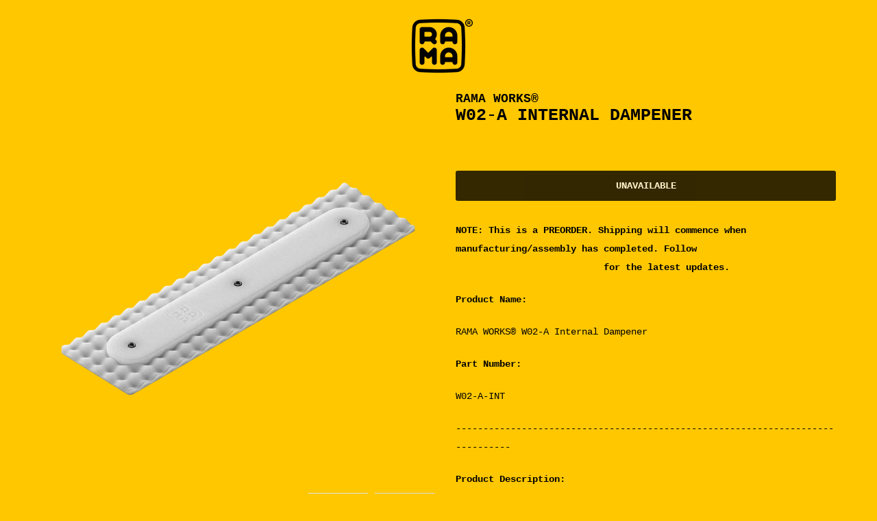

--- FILE ---
content_type: text/html; charset=utf-8
request_url: https://ramaworks.store/collections/m60-b/products/w02-a-internal-dampener
body_size: 19093
content:
<!doctype html>
<!-- Colors Theme Version 5.3.0 -->
<!--[if IE 8]><html class="no-js ie9 lt-ie9" lang="en"> <![endif]-->
<!--[if IE 9 ]><html class="ie9 no-js"> <![endif]-->
<!--[if (gt IE 9)|!(IE)]><!--> <html class="no-js" lang="en"> <!--<![endif]-->
<head>
    <meta charset="utf-8">
  <meta http-equiv="X-UA-Compatible" content="IE=edge,chrome=1">

  <title>W02-A Internal Dampener – RAMA WORKS®</title>


  <meta name="description" content="The optional interior dampener is a moulded silicone insert which absorbs the sound inside the keyboard for an adjusted acoustic signature.">


  <meta property="og:type" content="product">
  <meta property="og:title" content="W02-A Internal Dampener">
  
  <meta property="og:image" content="http://ramaworks.store/cdn/shop/products/U80-B_Internal-Dampener-1_f4a3e323-1a32-4784-bb22-e456ea5d7a94_600x600.png?v=1648507493">
  <meta property="og:image:secure_url" content="https://ramaworks.store/cdn/shop/products/U80-B_Internal-Dampener-1_f4a3e323-1a32-4784-bb22-e456ea5d7a94_600x600.png?v=1648507493">
  
  <meta property="og:image" content="http://ramaworks.store/cdn/shop/products/U80-B_Internal-Dampener-2_9ae8dcb0-30d9-4cfe-9e61-d060ba88524e_600x600.png?v=1648507493">
  <meta property="og:image:secure_url" content="https://ramaworks.store/cdn/shop/products/U80-B_Internal-Dampener-2_9ae8dcb0-30d9-4cfe-9e61-d060ba88524e_600x600.png?v=1648507493">
  
  <meta property="og:image" content="http://ramaworks.store/cdn/shop/products/RW-ft.18068_600x600.png?v=1648507493">
  <meta property="og:image:secure_url" content="https://ramaworks.store/cdn/shop/products/RW-ft.18068_600x600.png?v=1648507493">
  
  <meta property="og:price:amount" content="45.00">
  <meta property="og:price:currency" content="USD">


  <meta property="og:description" content="The optional interior dampener is a moulded silicone insert which absorbs the sound inside the keyboard for an adjusted acoustic signature.">

  <meta property="og:url" content="https://ramaworks.store/products/w02-a-internal-dampener">
  <meta property="og:site_name" content="RAMA WORKS®">


  <meta name="twitter:site" content="@ramaworks">

  <meta name="twitter:card" content="summary">

  <meta name="twitter:title" content="W02-A Internal Dampener">
  
    <meta name="twitter:description" content="NOTE: This is a PREORDER. Shipping will commence when manufacturing/assembly has completed. Follow https://rama.works/updates for the latest updates.
Product Name:
RAMA WORKS® W02-A Internal Dampener
Part Number:
W02-A-INT
-------------------------------------------------------------------------------
Product Description:


The optional interior dampener is a moulded silicone insert which absorbs the sound inside the keyboard for an adjusted acoustic signature.
 
Cannot be used at the same time as the Internal Weight.


-------------------------------------------------------------------------------
Product Color:Heavy Industry GreyClear
Finish:Soft Touch
Weight:100 grams (Approximately)
Compatibility:KARAKOYUM60-AM60-BM65-BM65-CU80-AU80-B
-------------------------------------------------------------------------------
Contents:
1 x Silicone Dampener
3 x M3x5 RW FT T10 Fasteners
Various Packaging
-------------------------------------------------------------------------------">
  
  <meta name="twitter:image" content="https://ramaworks.store/cdn/shop/products/U80-B_Internal-Dampener-1_f4a3e323-1a32-4784-bb22-e456ea5d7a94_240x240.png?v=1648507493">
  <meta name="twitter:image:width" content="240">
  <meta name="twitter:image:height" content="240">


  <link rel="shortcut icon" href="//ramaworks.store/cdn/shop/files/RW-LOGO-SQR-B_SEASON_2_32x32.png?v=1613715203" type="image/png">

  <meta name="viewport" content="width=device-width,initial-scale=1">
  <meta name="theme-color" content="#ffc700"/>
  <link rel="canonical" href="https://ramaworks.store/products/w02-a-internal-dampener">
  <link href="//ramaworks.store/cdn/shop/t/43/assets/colors.scss.css?v=47959244794405009801742544796" rel="stylesheet" type="text/css" media="all" />
  <script>
  window.Colors = {};
  Colors.strings = {
    add_to_cart: "Add to cart",
    unavailable: "Unavailable",
    zoom_close: "Close (Esc)",
    zoom_previous: "Previous (Left arrow key)",
    zoom_next: "Next (Right arrow key)",
    money_format: "${{amount}}",
    addressError: "Error looking up that address",
    addressNoResults: "No results for that address",
    addressQueryLimit: "You have exceeded the Google API usage limit. Consider upgrading to a \u003ca href=\"https:\/\/developers.google.com\/maps\/premium\/usage-limits\"\u003ePremium Plan\u003c\/a\u003e.",
    authError: "There was a problem authenticating your Google Maps API Key."
  };
</script>

<!-- Old IE -->

<!--[if lt IE 9]>
<script src="//html5shiv.googlecode.com/svn/trunk/html5.js" type="text/javascript"></script>
<script src="//ramaworks.store/cdn/shop/t/43/assets/respond.min.js?v=52248677837542619231742536147" type="text/javascript"></script>
<link href="//ramaworks.store/cdn/shop/t/43/assets/respond-proxy.html" id="respond-proxy" rel="respond-proxy" />
<link href="//ramaworks.store/search?q=73f34feff71516d679b2af82c52a3ee0" id="respond-redirect" rel="respond-redirect" />
<script src="//ramaworks.store/search?q=73f34feff71516d679b2af82c52a3ee0" type="text/javascript"></script>
<![endif]-->
<!--[if (lte IE 9) ]><script src="//ramaworks.store/cdn/shop/t/43/assets/match-media.min.js?v=159635276924582161481742536147" type="text/javascript"></script><![endif]-->

<!-- Code -->
<script src="//ramaworks.store/cdn/shopifycloud/storefront/assets/themes_support/vendor/qrcode-3f2b403b.js"></script>
<script src="//ramaworks.store/cdn/shop/t/43/assets/vendor.js?v=52510640958344634841742536147" type="text/javascript"></script>
<script src="//ramaworks.store/cdn/shop/t/43/assets/colors.js?v=46785913817804809441742536147" type="text/javascript"></script>
  <script>window.performance && window.performance.mark && window.performance.mark('shopify.content_for_header.start');</script><meta name="google-site-verification" content="cxN32Ignu8vrEiCPWw3kF0MpqRNqOABcjdOmNK9lT4U">
<meta id="shopify-digital-wallet" name="shopify-digital-wallet" content="/26893156/digital_wallets/dialog">
<link rel="alternate" type="application/json+oembed" href="https://ramaworks.store/products/w02-a-internal-dampener.oembed">
<script async="async" src="/checkouts/internal/preloads.js?locale=en-US"></script>
<script id="shopify-features" type="application/json">{"accessToken":"0cb47bca5c5c1f2567d28a38412fb5f3","betas":["rich-media-storefront-analytics"],"domain":"ramaworks.store","predictiveSearch":true,"shopId":26893156,"locale":"en"}</script>
<script>var Shopify = Shopify || {};
Shopify.shop = "rama-works.myshopify.com";
Shopify.locale = "en";
Shopify.currency = {"active":"USD","rate":"1.0"};
Shopify.country = "US";
Shopify.theme = {"name":"RW-2025-LANDING","id":137602400334,"schema_name":"Colors","schema_version":"5.3.0","theme_store_id":757,"role":"main"};
Shopify.theme.handle = "null";
Shopify.theme.style = {"id":null,"handle":null};
Shopify.cdnHost = "ramaworks.store/cdn";
Shopify.routes = Shopify.routes || {};
Shopify.routes.root = "/";</script>
<script type="module">!function(o){(o.Shopify=o.Shopify||{}).modules=!0}(window);</script>
<script>!function(o){function n(){var o=[];function n(){o.push(Array.prototype.slice.apply(arguments))}return n.q=o,n}var t=o.Shopify=o.Shopify||{};t.loadFeatures=n(),t.autoloadFeatures=n()}(window);</script>
<script id="shop-js-analytics" type="application/json">{"pageType":"product"}</script>
<script defer="defer" async type="module" src="//ramaworks.store/cdn/shopifycloud/shop-js/modules/v2/client.init-shop-cart-sync_BT-GjEfc.en.esm.js"></script>
<script defer="defer" async type="module" src="//ramaworks.store/cdn/shopifycloud/shop-js/modules/v2/chunk.common_D58fp_Oc.esm.js"></script>
<script defer="defer" async type="module" src="//ramaworks.store/cdn/shopifycloud/shop-js/modules/v2/chunk.modal_xMitdFEc.esm.js"></script>
<script type="module">
  await import("//ramaworks.store/cdn/shopifycloud/shop-js/modules/v2/client.init-shop-cart-sync_BT-GjEfc.en.esm.js");
await import("//ramaworks.store/cdn/shopifycloud/shop-js/modules/v2/chunk.common_D58fp_Oc.esm.js");
await import("//ramaworks.store/cdn/shopifycloud/shop-js/modules/v2/chunk.modal_xMitdFEc.esm.js");

  window.Shopify.SignInWithShop?.initShopCartSync?.({"fedCMEnabled":true,"windoidEnabled":true});

</script>
<script>(function() {
  var isLoaded = false;
  function asyncLoad() {
    if (isLoaded) return;
    isLoaded = true;
    var urls = ["https:\/\/dashboard.mailerlite.com\/shopify\/2176\/104902?shop=rama-works.myshopify.com"];
    for (var i = 0; i < urls.length; i++) {
      var s = document.createElement('script');
      s.type = 'text/javascript';
      s.async = true;
      s.src = urls[i];
      var x = document.getElementsByTagName('script')[0];
      x.parentNode.insertBefore(s, x);
    }
  };
  if(window.attachEvent) {
    window.attachEvent('onload', asyncLoad);
  } else {
    window.addEventListener('load', asyncLoad, false);
  }
})();</script>
<script id="__st">var __st={"a":26893156,"offset":39600,"reqid":"b83fb1d3-76c0-4aea-ae1f-5a5ca1f662a4-1769101290","pageurl":"ramaworks.store\/collections\/m60-b\/products\/w02-a-internal-dampener","u":"0aa6eb70da0c","p":"product","rtyp":"product","rid":1686306291755};</script>
<script>window.ShopifyPaypalV4VisibilityTracking = true;</script>
<script id="captcha-bootstrap">!function(){'use strict';const t='contact',e='account',n='new_comment',o=[[t,t],['blogs',n],['comments',n],[t,'customer']],c=[[e,'customer_login'],[e,'guest_login'],[e,'recover_customer_password'],[e,'create_customer']],r=t=>t.map((([t,e])=>`form[action*='/${t}']:not([data-nocaptcha='true']) input[name='form_type'][value='${e}']`)).join(','),a=t=>()=>t?[...document.querySelectorAll(t)].map((t=>t.form)):[];function s(){const t=[...o],e=r(t);return a(e)}const i='password',u='form_key',d=['recaptcha-v3-token','g-recaptcha-response','h-captcha-response',i],f=()=>{try{return window.sessionStorage}catch{return}},m='__shopify_v',_=t=>t.elements[u];function p(t,e,n=!1){try{const o=window.sessionStorage,c=JSON.parse(o.getItem(e)),{data:r}=function(t){const{data:e,action:n}=t;return t[m]||n?{data:e,action:n}:{data:t,action:n}}(c);for(const[e,n]of Object.entries(r))t.elements[e]&&(t.elements[e].value=n);n&&o.removeItem(e)}catch(o){console.error('form repopulation failed',{error:o})}}const l='form_type',E='cptcha';function T(t){t.dataset[E]=!0}const w=window,h=w.document,L='Shopify',v='ce_forms',y='captcha';let A=!1;((t,e)=>{const n=(g='f06e6c50-85a8-45c8-87d0-21a2b65856fe',I='https://cdn.shopify.com/shopifycloud/storefront-forms-hcaptcha/ce_storefront_forms_captcha_hcaptcha.v1.5.2.iife.js',D={infoText:'Protected by hCaptcha',privacyText:'Privacy',termsText:'Terms'},(t,e,n)=>{const o=w[L][v],c=o.bindForm;if(c)return c(t,g,e,D).then(n);var r;o.q.push([[t,g,e,D],n]),r=I,A||(h.body.append(Object.assign(h.createElement('script'),{id:'captcha-provider',async:!0,src:r})),A=!0)});var g,I,D;w[L]=w[L]||{},w[L][v]=w[L][v]||{},w[L][v].q=[],w[L][y]=w[L][y]||{},w[L][y].protect=function(t,e){n(t,void 0,e),T(t)},Object.freeze(w[L][y]),function(t,e,n,w,h,L){const[v,y,A,g]=function(t,e,n){const i=e?o:[],u=t?c:[],d=[...i,...u],f=r(d),m=r(i),_=r(d.filter((([t,e])=>n.includes(e))));return[a(f),a(m),a(_),s()]}(w,h,L),I=t=>{const e=t.target;return e instanceof HTMLFormElement?e:e&&e.form},D=t=>v().includes(t);t.addEventListener('submit',(t=>{const e=I(t);if(!e)return;const n=D(e)&&!e.dataset.hcaptchaBound&&!e.dataset.recaptchaBound,o=_(e),c=g().includes(e)&&(!o||!o.value);(n||c)&&t.preventDefault(),c&&!n&&(function(t){try{if(!f())return;!function(t){const e=f();if(!e)return;const n=_(t);if(!n)return;const o=n.value;o&&e.removeItem(o)}(t);const e=Array.from(Array(32),(()=>Math.random().toString(36)[2])).join('');!function(t,e){_(t)||t.append(Object.assign(document.createElement('input'),{type:'hidden',name:u})),t.elements[u].value=e}(t,e),function(t,e){const n=f();if(!n)return;const o=[...t.querySelectorAll(`input[type='${i}']`)].map((({name:t})=>t)),c=[...d,...o],r={};for(const[a,s]of new FormData(t).entries())c.includes(a)||(r[a]=s);n.setItem(e,JSON.stringify({[m]:1,action:t.action,data:r}))}(t,e)}catch(e){console.error('failed to persist form',e)}}(e),e.submit())}));const S=(t,e)=>{t&&!t.dataset[E]&&(n(t,e.some((e=>e===t))),T(t))};for(const o of['focusin','change'])t.addEventListener(o,(t=>{const e=I(t);D(e)&&S(e,y())}));const B=e.get('form_key'),M=e.get(l),P=B&&M;t.addEventListener('DOMContentLoaded',(()=>{const t=y();if(P)for(const e of t)e.elements[l].value===M&&p(e,B);[...new Set([...A(),...v().filter((t=>'true'===t.dataset.shopifyCaptcha))])].forEach((e=>S(e,t)))}))}(h,new URLSearchParams(w.location.search),n,t,e,['guest_login'])})(!0,!0)}();</script>
<script integrity="sha256-4kQ18oKyAcykRKYeNunJcIwy7WH5gtpwJnB7kiuLZ1E=" data-source-attribution="shopify.loadfeatures" defer="defer" src="//ramaworks.store/cdn/shopifycloud/storefront/assets/storefront/load_feature-a0a9edcb.js" crossorigin="anonymous"></script>
<script data-source-attribution="shopify.dynamic_checkout.dynamic.init">var Shopify=Shopify||{};Shopify.PaymentButton=Shopify.PaymentButton||{isStorefrontPortableWallets:!0,init:function(){window.Shopify.PaymentButton.init=function(){};var t=document.createElement("script");t.src="https://ramaworks.store/cdn/shopifycloud/portable-wallets/latest/portable-wallets.en.js",t.type="module",document.head.appendChild(t)}};
</script>
<script data-source-attribution="shopify.dynamic_checkout.buyer_consent">
  function portableWalletsHideBuyerConsent(e){var t=document.getElementById("shopify-buyer-consent"),n=document.getElementById("shopify-subscription-policy-button");t&&n&&(t.classList.add("hidden"),t.setAttribute("aria-hidden","true"),n.removeEventListener("click",e))}function portableWalletsShowBuyerConsent(e){var t=document.getElementById("shopify-buyer-consent"),n=document.getElementById("shopify-subscription-policy-button");t&&n&&(t.classList.remove("hidden"),t.removeAttribute("aria-hidden"),n.addEventListener("click",e))}window.Shopify?.PaymentButton&&(window.Shopify.PaymentButton.hideBuyerConsent=portableWalletsHideBuyerConsent,window.Shopify.PaymentButton.showBuyerConsent=portableWalletsShowBuyerConsent);
</script>
<script data-source-attribution="shopify.dynamic_checkout.cart.bootstrap">document.addEventListener("DOMContentLoaded",(function(){function t(){return document.querySelector("shopify-accelerated-checkout-cart, shopify-accelerated-checkout")}if(t())Shopify.PaymentButton.init();else{new MutationObserver((function(e,n){t()&&(Shopify.PaymentButton.init(),n.disconnect())})).observe(document.body,{childList:!0,subtree:!0})}}));
</script>

<script>window.performance && window.performance.mark && window.performance.mark('shopify.content_for_header.end');</script>
<style>

    .primenWrapper ul, ol {
        display: block;
        margin-block-start: 1em;
        margin-block-end: 1em;
        margin-inline-start: 0px;
        margin-inline-end: 0px;
        padding-inline-start: 40px;
        list-style-type: revert;
    }
    .primenWrapper li {
        list-style: inherit;
        list-style-position: inside;
    }

    .prime-d-block{display:block;}
    .prime-d-inline-block{display:inline-block;}
						
    .prime-align-middle{vertical-align:middle;}
    .prime-align-top {vertical-align: top;}
    
    .prime-m-0{margin: 0rem;} 
    .prime-mr-0{margin-right: 0rem;} 
    .prime-ml-0{margin-left: 0rem;}
    .prime-mt-0{margin-top: 0rem;}
    .prime-mb-0{margin-bottom: 0rem;}
    
    .prime-m-1{margin: .25rem;} 
    .prime-mr-1{margin-right: .25rem;} 
    .prime-ml-1{margin-left: .25rem;}
    .prime-mt-1{margin-top: .25rem;}
    .prime-mb-1{margin-bottom: .25rem;}

    .prime-m-2{margin: .5rem;} 
    .prime-mr-2{margin-right: .5rem;} 
    .prime-ml-2{margin-left: .5rem;}
    .prime-mt-2{margin-top: .5rem;}
    .prime-mb-2{margin-bottom: .5rem;}

    .prime-m-3{margin: 1em;} 
    .prime-mr-3{margin-right: 1rem;} 
    .prime-ml-3{margin-left: 1rem;}
    .prime-mt-3{margin-top: 1rem;}
    .prime-mb-3{margin-bottom: 1rem;}

    .prime-m-4{margin: 1.5rem;} 
    .prime-mr-4{margin-right: 1.5rem;} 
    .prime-ml-4{margin-left: 1.5rem;}
    .prime-mt-4{margin-top: 1.5rem;}
    .prime-mb-4{margin-bottom: 1.5rem;}

    .prime-m-5{margin: 3rem;} 
    .prime-mr-5{margin-right: 3rem;} 
    .prime-ml-5{margin-left: 3rem;}
    .prime-mt-5{margin-top: 3rem;}
    .prime-mb-5{margin-bottom: 3rem;}

    .prime-p-0{padding: 0rem;} 
    .prime-pr-0{padding-right: 0rem;} 
    .prime-pl-0{padding-left: 0rem;}
    .prime-pt-0{padding-top: 0rem;}
    .prime-pb-0{padding-bottom: 0rem;}
    
    .prime-p-1{padding: .25rem;} 
    .prime-pr-1{padding-right: .25rem;} 
    .prime-pl-1{padding-left: .25rem;}
    .prime-pt-1{padding-top: .25rem;}
    .prime-pb-1{padding-bottom: .25rem;}

    .prime-p-2{padding: .5rem;} 
    .prime-pr-2{padding-right: .5rem;} 
    .prime-pl-2{padding-left: .5rem;}
    .prime-pt-2{padding-top: .5rem;}
    .prime-pb-2{padding-bottom: .5rem;}

    .prime-p-3{padding: 1em;} 
    .prime-pr-3{padding-right: 1rem;} 
    .prime-pl-3{padding-left: 1rem;}
    .prime-pt-3{padding-top: 1rem;}
    .prime-pb-3{padding-bottom: 1rem;}

    .prime-p-4{padding: 1.5rem;} 
    .prime-pr-4{padding-right: 1.5rem;} 
    .prime-pl-4{padding-left: 1.5rem;}
    .prime-pt-4{padding-top: 1.5rem;}
    .prime-pb-4{padding-bottom: 1.5rem;}

    .prime-p-5{padding: 3rem;} 
    .prime-pr-5{padding-right: 3rem;} 
    .prime-pl-5{padding-left: 3rem;}
    .prime-pt-5{padding-top: 3rem;}
    .prime-pb-5{padding-bottom: 3rem;}

    .prime-px-2{padding-left:.5rem;padding-right:.5rem;}
    .prime-py-1{padding-top:.25rem;padding-bottom:.25rem;}
    .prime-mx-auto{margin-left: auto;margin-right: auto;}
    .prime-text-center{text-align:center;}
    .prime-text-left{text-align:left;}

    .prime-px-0{padding-left:0px !important;padding-right:0px !important;}

    .primebanPhotoOuter {line-height: 0px;}

    @-ms-viewport{width:device-width}html{box-sizing:border-box;-ms-overflow-style:scrollbar}*,::after,::before{box-sizing:inherit}.prime-container{width:100%;padding-right:15px;padding-left:15px;margin-right:auto;margin-left:auto}@media (min-width:576px){.prime-container{max-width:540px}}@media (min-width:768px){.prime-container{max-width:720px}}@media (min-width:992px){.prime-container{max-width:960px}}@media (min-width:1200px){.prime-container{max-width:1140px}}.prime-container-fluid{width:100%;padding-right:15px;padding-left:15px;margin-right:auto;margin-left:auto}.prime-row{display:-ms-flexbox;display:flex;-ms-flex-wrap:wrap;flex-wrap:wrap;margin-right:-15px;margin-left:-15px}.prime-no-gutters{margin-right:0;margin-left:0}.prime-no-gutters>.col,.prime-no-gutters>[class*=col-]{padding-right:0;padding-left:0}.prime-col,.prime-col-1,.prime-col-10,.prime-col-11,.prime-col-12,.prime-col-2,.prime-col-3,.prime-col-4,.prime-col-5,.prime-col-6,.prime-col-7,.prime-col-8,.prime-col-9,.prime-col-auto,.prime-col-lg,.prime-col-lg-1,.prime-col-lg-10,.prime-col-lg-11,.prime-col-lg-12,.prime-col-lg-2,.prime-col-lg-3,.prime-col-lg-4,.prime-col-lg-5,.prime-col-lg-6,.prime-col-lg-7,.prime-col-lg-8,.prime-col-lg-9,.prime-col-lg-auto,.prime-col-md,.prime-col-md-1,.prime-col-md-10,.prime-col-md-11,.prime-col-md-12,.prime-col-md-2,.prime-col-md-3,.prime-col-md-4,.prime-col-md-5,.prime-col-md-6,.prime-col-md-7,.prime-col-md-8,.prime-col-md-9,.prime-col-md-auto,.prime-col-sm,.prime-col-sm-1,.prime-col-sm-10,.prime-col-sm-11,.prime-col-sm-12,.prime-col-sm-2,.prime-col-sm-3,.prime-col-sm-4,.prime-col-sm-5,.prime-col-sm-6,.prime-col-sm-7,.prime-col-sm-8,.prime-col-sm-9,.prime-col-sm-auto,.prime-col-xl,.prime-col-xl-1,.prime-col-xl-10,.prime-col-xl-11,.prime-col-xl-12,.prime-col-xl-2,.prime-col-xl-3,.prime-col-xl-4,.prime-col-xl-5,.prime-col-xl-6,.prime-col-xl-7,.prime-col-xl-8,.prime-col-xl-9,.prime-col-xl-auto{position:relative;width:100%;min-height:1px;padding-right:15px;padding-left:15px}.prime-col{-ms-flex-preferred-size:0;flex-basis:0;-ms-flex-positive:1;flex-grow:1;max-width:100%}.prime-col-auto{-ms-flex:0 0 auto;flex:0 0 auto;width:auto;max-width:none}.prime-col-1{-ms-flex:0 0 8.333333%;flex:0 0 8.333333%;max-width:8.333333%}.prime-col-2{-ms-flex:0 0 16.666667%;flex:0 0 16.666667%;max-width:16.666667%}.prime-col-3{-ms-flex:0 0 25%;flex:0 0 25%;max-width:25%}.prime-col-4{-ms-flex:0 0 33.333333%;flex:0 0 33.333333%;max-width:33.333333%}.prime-col-5{-ms-flex:0 0 41.666667%;flex:0 0 41.666667%;max-width:41.666667%}.prime-col-6{-ms-flex:0 0 50%;flex:0 0 50%;max-width:50%}.prime-col-7{-ms-flex:0 0 58.333333%;flex:0 0 58.333333%;max-width:58.333333%}.prime-col-8{-ms-flex:0 0 66.666667%;flex:0 0 66.666667%;max-width:66.666667%}.prime-col-9{-ms-flex:0 0 75%;flex:0 0 75%;max-width:75%}.prime-col-10{-ms-flex:0 0 83.333333%;flex:0 0 83.333333%;max-width:83.333333%}.prime-col-11{-ms-flex:0 0 91.666667%;flex:0 0 91.666667%;max-width:91.666667%}.prime-col-12{-ms-flex:0 0 100%;flex:0 0 100%;max-width:100%}.prime-order-first{-ms-flex-order:-1;order:-1}.prime-order-last{-ms-flex-order:13;order:13}.prime-order-0{-ms-flex-order:0;order:0}.prime-order-1{-ms-flex-order:1;order:1}.prime-order-2{-ms-flex-order:2;order:2}.prime-order-3{-ms-flex-order:3;order:3}.prime-order-4{-ms-flex-order:4;order:4}.prime-order-5{-ms-flex-order:5;order:5}.prime-order-6{-ms-flex-order:6;order:6}.prime-order-7{-ms-flex-order:7;order:7}.prime-order-8{-ms-flex-order:8;order:8}.prime-order-9{-ms-flex-order:9;order:9}.prime-order-10{-ms-flex-order:10;order:10}.prime-order-11{-ms-flex-order:11;order:11}.prime-order-12{-ms-flex-order:12;order:12}.prime-offset-1{margin-left:8.333333%}.prime-offset-2{margin-left:16.666667%}.prime-offset-3{margin-left:25%}.prime-offset-4{margin-left:33.333333%}.prime-offset-5{margin-left:41.666667%}.prime-offset-6{margin-left:50%}.prime-offset-7{margin-left:58.333333%}.prime-offset-8{margin-left:66.666667%}.prime-offset-9{margin-left:75%}.prime-offset-10{margin-left:83.333333%}.prime-offset-11{margin-left:91.666667%}@media (min-width:576px){.prime-col-sm{-ms-flex-preferred-size:0;flex-basis:0;-ms-flex-positive:1;flex-grow:1;max-width:100%}.prime-col-sm-auto{-ms-flex:0 0 auto;flex:0 0 auto;width:auto;max-width:none}.prime-col-sm-1{-ms-flex:0 0 8.333333%;flex:0 0 8.333333%;max-width:8.333333%}.prime-col-sm-2{-ms-flex:0 0 16.666667%;flex:0 0 16.666667%;max-width:16.666667%}.prime-col-sm-3{-ms-flex:0 0 25%;flex:0 0 25%;max-width:25%}.prime-col-sm-4{-ms-flex:0 0 33.333333%;flex:0 0 33.333333%;max-width:33.333333%}.prime-col-sm-5{-ms-flex:0 0 41.666667%;flex:0 0 41.666667%;max-width:41.666667%}.prime-col-sm-6{-ms-flex:0 0 50%;flex:0 0 50%;max-width:50%}.prime-col-sm-7{-ms-flex:0 0 58.333333%;flex:0 0 58.333333%;max-width:58.333333%}.prime-col-sm-8{-ms-flex:0 0 66.666667%;flex:0 0 66.666667%;max-width:66.666667%}.prime-col-sm-9{-ms-flex:0 0 75%;flex:0 0 75%;max-width:75%}.prime-col-sm-10{-ms-flex:0 0 83.333333%;flex:0 0 83.333333%;max-width:83.333333%}.prime-col-sm-11{-ms-flex:0 0 91.666667%;flex:0 0 91.666667%;max-width:91.666667%}.prime-col-sm-12{-ms-flex:0 0 100%;flex:0 0 100%;max-width:100%}.prime-order-sm-first{-ms-flex-order:-1;order:-1}.prime-order-sm-last{-ms-flex-order:13;order:13}.prime-order-sm-0{-ms-flex-order:0;order:0}.prime-order-sm-1{-ms-flex-order:1;order:1}.prime-order-sm-2{-ms-flex-order:2;order:2}.prime-order-sm-3{-ms-flex-order:3;order:3}.prime-order-sm-4{-ms-flex-order:4;order:4}.prime-order-sm-5{-ms-flex-order:5;order:5}.prime-order-sm-6{-ms-flex-order:6;order:6}.prime-order-sm-7{-ms-flex-order:7;order:7}.prime-order-sm-8{-ms-flex-order:8;order:8}.prime-order-sm-9{-ms-flex-order:9;order:9}.prime-order-sm-10{-ms-flex-order:10;order:10}.prime-order-sm-11{-ms-flex-order:11;order:11}.prime-order-sm-12{-ms-flex-order:12;order:12}.prime-offset-sm-0{margin-left:0}.prime-offset-sm-1{margin-left:8.333333%}.prime-offset-sm-2{margin-left:16.666667%}.prime-offset-sm-3{margin-left:25%}.prime-offset-sm-4{margin-left:33.333333%}.prime-offset-sm-5{margin-left:41.666667%}.prime-offset-sm-6{margin-left:50%}.prime-offset-sm-7{margin-left:58.333333%}.prime-offset-sm-8{margin-left:66.666667%}.prime-offset-sm-9{margin-left:75%}.prime-offset-sm-10{margin-left:83.333333%}.prime-offset-sm-11{margin-left:91.666667%}}@media (min-width:768px){.prime-col-md{-ms-flex-preferred-size:0;flex-basis:0;-ms-flex-positive:1;flex-grow:1;max-width:100%}.prime-col-md-auto{-ms-flex:0 0 auto;flex:0 0 auto;width:auto;max-width:none}.prime-col-md-1{-ms-flex:0 0 8.333333%;flex:0 0 8.333333%;max-width:8.333333%}.prime-col-md-2{-ms-flex:0 0 16.666667%;flex:0 0 16.666667%;max-width:16.666667%}.prime-col-md-3{-ms-flex:0 0 25%;flex:0 0 25%;max-width:25%}.prime-col-md-4{-ms-flex:0 0 33.333333%;flex:0 0 33.333333%;max-width:33.333333%}.prime-col-md-5{-ms-flex:0 0 41.666667%;flex:0 0 41.666667%;max-width:41.666667%}.prime-col-md-6{-ms-flex:0 0 50%;flex:0 0 50%;max-width:50%}.prime-col-md-7{-ms-flex:0 0 58.333333%;flex:0 0 58.333333%;max-width:58.333333%}.prime-col-md-8{-ms-flex:0 0 66.666667%;flex:0 0 66.666667%;max-width:66.666667%}.prime-col-md-9{-ms-flex:0 0 75%;flex:0 0 75%;max-width:75%}.prime-col-md-10{-ms-flex:0 0 83.333333%;flex:0 0 83.333333%;max-width:83.333333%}.prime-col-md-11{-ms-flex:0 0 91.666667%;flex:0 0 91.666667%;max-width:91.666667%}.prime-col-md-12{-ms-flex:0 0 100%;flex:0 0 100%;max-width:100%}.prime-order-md-first{-ms-flex-order:-1;order:-1}.prime-order-md-last{-ms-flex-order:13;order:13}.prime-order-md-0{-ms-flex-order:0;order:0}.prime-order-md-1{-ms-flex-order:1;order:1}.prime-order-md-2{-ms-flex-order:2;order:2}.prime-order-md-3{-ms-flex-order:3;order:3}.prime-order-md-4{-ms-flex-order:4;order:4}.prime-order-md-5{-ms-flex-order:5;order:5}.prime-order-md-6{-ms-flex-order:6;order:6}.prime-order-md-7{-ms-flex-order:7;order:7}.prime-order-md-8{-ms-flex-order:8;order:8}.prime-order-md-9{-ms-flex-order:9;order:9}.prime-order-md-10{-ms-flex-order:10;order:10}.prime-order-md-11{-ms-flex-order:11;order:11}.prime-order-md-12{-ms-flex-order:12;order:12}.prime-offset-md-0{margin-left:0}.prime-offset-md-1{margin-left:8.333333%}.prime-offset-md-2{margin-left:16.666667%}.prime-offset-md-3{margin-left:25%}.prime-offset-md-4{margin-left:33.333333%}.prime-offset-md-5{margin-left:41.666667%}.prime-offset-md-6{margin-left:50%}.prime-offset-md-7{margin-left:58.333333%}.prime-offset-md-8{margin-left:66.666667%}.prime-offset-md-9{margin-left:75%}.prime-offset-md-10{margin-left:83.333333%}.prime-offset-md-11{margin-left:91.666667%}}@media (min-width:992px){.prime-col-lg{-ms-flex-preferred-size:0;flex-basis:0;-ms-flex-positive:1;flex-grow:1;max-width:100%}.prime-col-lg-auto{-ms-flex:0 0 auto;flex:0 0 auto;width:auto;max-width:none}.prime-col-lg-1{-ms-flex:0 0 8.333333%;flex:0 0 8.333333%;max-width:8.333333%}.prime-col-lg-2{-ms-flex:0 0 16.666667%;flex:0 0 16.666667%;max-width:16.666667%}.prime-col-lg-3{-ms-flex:0 0 25%;flex:0 0 25%;max-width:25%}.prime-col-lg-4{-ms-flex:0 0 33.333333%;flex:0 0 33.333333%;max-width:33.333333%}.prime-col-lg-5{-ms-flex:0 0 41.666667%;flex:0 0 41.666667%;max-width:41.666667%}.prime-col-lg-6{-ms-flex:0 0 50%;flex:0 0 50%;max-width:50%}.prime-col-lg-7{-ms-flex:0 0 58.333333%;flex:0 0 58.333333%;max-width:58.333333%}.prime-col-lg-8{-ms-flex:0 0 66.666667%;flex:0 0 66.666667%;max-width:66.666667%}.prime-col-lg-9{-ms-flex:0 0 75%;flex:0 0 75%;max-width:75%}.prime-col-lg-10{-ms-flex:0 0 83.333333%;flex:0 0 83.333333%;max-width:83.333333%}.prime-col-lg-11{-ms-flex:0 0 91.666667%;flex:0 0 91.666667%;max-width:91.666667%}.prime-col-lg-12{-ms-flex:0 0 100%;flex:0 0 100%;max-width:100%}.prime-order-lg-first{-ms-flex-order:-1;order:-1}.prime-order-lg-last{-ms-flex-order:13;order:13}.prime-order-lg-0{-ms-flex-order:0;order:0}.prime-order-lg-1{-ms-flex-order:1;order:1}.prime-order-lg-2{-ms-flex-order:2;order:2}.prime-order-lg-3{-ms-flex-order:3;order:3}.prime-order-lg-4{-ms-flex-order:4;order:4}.prime-order-lg-5{-ms-flex-order:5;order:5}.prime-order-lg-6{-ms-flex-order:6;order:6}.prime-order-lg-7{-ms-flex-order:7;order:7}.prime-order-lg-8{-ms-flex-order:8;order:8}.prime-order-lg-9{-ms-flex-order:9;order:9}.prime-order-lg-10{-ms-flex-order:10;order:10}.prime-order-lg-11{-ms-flex-order:11;order:11}.prime-order-lg-12{-ms-flex-order:12;order:12}.prime-offset-lg-0{margin-left:0}.prime-offset-lg-1{margin-left:8.333333%}.prime-offset-lg-2{margin-left:16.666667%}.prime-offset-lg-3{margin-left:25%}.prime-offset-lg-4{margin-left:33.333333%}.prime-offset-lg-5{margin-left:41.666667%}.prime-offset-lg-6{margin-left:50%}.prime-offset-lg-7{margin-left:58.333333%}.prime-offset-lg-8{margin-left:66.666667%}.prime-offset-lg-9{margin-left:75%}.prime-offset-lg-10{margin-left:83.333333%}.prime-offset-lg-11{margin-left:91.666667%}}@media (min-width:1200px){.prime-col-xl{-ms-flex-preferred-size:0;flex-basis:0;-ms-flex-positive:1;flex-grow:1;max-width:100%}.prime-col-xl-auto{-ms-flex:0 0 auto;flex:0 0 auto;width:auto;max-width:none}.prime-col-xl-1{-ms-flex:0 0 8.333333%;flex:0 0 8.333333%;max-width:8.333333%}.prime-col-xl-2{-ms-flex:0 0 16.666667%;flex:0 0 16.666667%;max-width:16.666667%}.prime-col-xl-3{-ms-flex:0 0 25%;flex:0 0 25%;max-width:25%}.prime-col-xl-4{-ms-flex:0 0 33.333333%;flex:0 0 33.333333%;max-width:33.333333%}.prime-col-xl-5{-ms-flex:0 0 41.666667%;flex:0 0 41.666667%;max-width:41.666667%}.prime-col-xl-6{-ms-flex:0 0 50%;flex:0 0 50%;max-width:50%}.prime-col-xl-7{-ms-flex:0 0 58.333333%;flex:0 0 58.333333%;max-width:58.333333%}.prime-col-xl-8{-ms-flex:0 0 66.666667%;flex:0 0 66.666667%;max-width:66.666667%}.prime-col-xl-9{-ms-flex:0 0 75%;flex:0 0 75%;max-width:75%}.prime-col-xl-10{-ms-flex:0 0 83.333333%;flex:0 0 83.333333%;max-width:83.333333%}.prime-col-xl-11{-ms-flex:0 0 91.666667%;flex:0 0 91.666667%;max-width:91.666667%}.prime-col-xl-12{-ms-flex:0 0 100%;flex:0 0 100%;max-width:100%}.prime-order-xl-first{-ms-flex-order:-1;order:-1}.prime-order-xl-last{-ms-flex-order:13;order:13}.prime-order-xl-0{-ms-flex-order:0;order:0}.prime-order-xl-1{-ms-flex-order:1;order:1}.prime-order-xl-2{-ms-flex-order:2;order:2}.prime-order-xl-3{-ms-flex-order:3;order:3}.prime-order-xl-4{-ms-flex-order:4;order:4}.prime-order-xl-5{-ms-flex-order:5;order:5}.prime-order-xl-6{-ms-flex-order:6;order:6}.prime-order-xl-7{-ms-flex-order:7;order:7}.prime-order-xl-8{-ms-flex-order:8;order:8}.prime-order-xl-9{-ms-flex-order:9;order:9}.prime-order-xl-10{-ms-flex-order:10;order:10}.prime-order-xl-11{-ms-flex-order:11;order:11}.prime-order-xl-12{-ms-flex-order:12;order:12}.prime-offset-xl-0{margin-left:0}.prime-offset-xl-1{margin-left:8.333333%}.prime-offset-xl-2{margin-left:16.666667%}.prime-offset-xl-3{margin-left:25%}.prime-offset-xl-4{margin-left:33.333333%}.prime-offset-xl-5{margin-left:41.666667%}.prime-offset-xl-6{margin-left:50%}.prime-offset-xl-7{margin-left:58.333333%}.prime-offset-xl-8{margin-left:66.666667%}.prime-offset-xl-9{margin-left:75%}.prime-offset-xl-10{margin-left:83.333333%}.prime-offset-xl-11{margin-left:91.666667%}}.prime-d-none{display:none!important}.prime-d-inline{display:inline!important}.prime-d-inline-block{display:inline-block!important}.prime-d-block{display:block!important}.prime-d-table{display:table!important}.prime-d-table-row{display:table-row!important}.prime-d-table-cell{display:table-cell!important}.prime-d-flex{display:-ms-flexbox!important;display:flex!important}.prime-d-inline-flex{display:-ms-inline-flexbox!important;display:inline-flex!important}@media (min-width:576px){.prime-d-sm-none{display:none!important}.prime-d-sm-inline{display:inline!important}.prime-d-sm-inline-block{display:inline-block!important}.prime-d-sm-block{display:block!important}.prime-d-sm-table{display:table!important}.prime-d-sm-table-row{display:table-row!important}.prime-d-sm-table-cell{display:table-cell!important}.prime-d-sm-flex{display:-ms-flexbox!important;display:flex!important}.prime-d-sm-inline-flex{display:-ms-inline-flexbox!important;display:inline-flex!important}}@media (min-width:768px){.prime-d-md-none{display:none!important}.prime-d-md-inline{display:inline!important}.prime-d-md-inline-block{display:inline-block!important}.prime-d-md-block{display:block!important}.prime-d-md-table{display:table!important}.prime-d-md-table-row{display:table-row!important}.prime-d-md-table-cell{display:table-cell!important}.prime-d-md-flex{display:-ms-flexbox!important;display:flex!important}.prime-d-md-inline-flex{display:-ms-inline-flexbox!important;display:inline-flex!important}}@media (min-width:992px){.prime-d-lg-none{display:none!important}.prime-d-lg-inline{display:inline!important}.prime-d-lg-inline-block{display:inline-block!important}.prime-d-lg-block{display:block!important}.prime-d-lg-table{display:table!important}.prime-d-lg-table-row{display:table-row!important}.prime-d-lg-table-cell{display:table-cell!important}.prime-d-lg-flex{display:-ms-flexbox!important;display:flex!important}.prime-d-lg-inline-flex{display:-ms-inline-flexbox!important;display:inline-flex!important}}@media (min-width:1200px){.prime-d-xl-none{display:none!important}.prime-d-xl-inline{display:inline!important}.prime-d-xl-inline-block{display:inline-block!important}.prime-d-xl-block{display:block!important}.prime-d-xl-table{display:table!important}.prime-d-xl-table-row{display:table-row!important}.prime-d-xl-table-cell{display:table-cell!important}.prime-d-xl-flex{display:-ms-flexbox!important;display:flex!important}.prime-d-xl-inline-flex{display:-ms-inline-flexbox!important;display:inline-flex!important}}@media  print{.prime-d-print-none{display:none!important}.prime-d-print-inline{display:inline!important}.prime-d-print-inline-block{display:inline-block!important}.prime-d-print-block{display:block!important}.prime-d-print-table{display:table!important}.prime-d-print-table-row{display:table-row!important}.prime-d-print-table-cell{display:table-cell!important}.prime-d-print-flex{display:-ms-flexbox!important;display:flex!important}.prime-d-print-inline-flex{display:-ms-inline-flexbox!important;display:inline-flex!important}}.prime-flex-row{-ms-flex-direction:row!important;flex-direction:row!important}.prime-flex-column{-ms-flex-direction:column!important;flex-direction:column!important}.prime-flex-row-reverse{-ms-flex-direction:row-reverse!important;flex-direction:row-reverse!important}.prime-flex-column-reverse{-ms-flex-direction:column-reverse!important;flex-direction:column-reverse!important}.prime-flex-wrap{-ms-flex-wrap:wrap!important;flex-wrap:wrap!important}.prime-flex-nowrap{-ms-flex-wrap:nowrap!important;flex-wrap:nowrap!important}.prime-flex-wrap-reverse{-ms-flex-wrap:wrap-reverse!important;flex-wrap:wrap-reverse!important}.prime-flex-fill{-ms-flex:1 1 auto!important;flex:1 1 auto!important}.prime-flex-grow-0{-ms-flex-positive:0!important;flex-grow:0!important}.prime-flex-grow-1{-ms-flex-positive:1!important;flex-grow:1!important}.prime-flex-shrink-0{-ms-flex-negative:0!important;flex-shrink:0!important}.prime-flex-shrink-1{-ms-flex-negative:1!important;flex-shrink:1!important}.prime-justify-content-start{-ms-flex-pack:start!important;justify-content:flex-start!important}.prime-justify-content-end{-ms-flex-pack:end!important;justify-content:flex-end!important}.prime-justify-content-center{-ms-flex-pack:center!important;justify-content:center!important}.prime-justify-content-between{-ms-flex-pack:justify!important;justify-content:space-between!important}.prime-justify-content-around{-ms-flex-pack:distribute!important;justify-content:space-around!important}.prime-align-items-start{-ms-flex-align:start!important;align-items:flex-start!important}.prime-align-items-end{-ms-flex-align:end!important;align-items:flex-end!important}.prime-align-items-center{-ms-flex-align:center!important;align-items:center!important}.prime-align-items-baseline{-ms-flex-align:baseline!important;align-items:baseline!important}.prime-align-items-stretch{-ms-flex-align:stretch!important;align-items:stretch!important}.prime-align-content-start{-ms-flex-line-pack:start!important;align-content:flex-start!important}.prime-align-content-end{-ms-flex-line-pack:end!important;align-content:flex-end!important}.prime-align-content-center{-ms-flex-line-pack:center!important;align-content:center!important}.prime-align-content-between{-ms-flex-line-pack:justify!important;align-content:space-between!important}.prime-align-content-around{-ms-flex-line-pack:distribute!important;align-content:space-around!important}.prime-align-content-stretch{-ms-flex-line-pack:stretch!important;align-content:stretch!important}.prime-align-self-auto{-ms-flex-item-align:auto!important;align-self:auto!important}.prime-align-self-start{-ms-flex-item-align:start!important;align-self:flex-start!important}.prime-align-self-end{-ms-flex-item-align:end!important;align-self:flex-end!important}.prime-align-self-center{-ms-flex-item-align:center!important;align-self:center!important}.prime-align-self-baseline{-ms-flex-item-align:baseline!important;align-self:baseline!important}.prime-align-self-stretch{-ms-flex-item-align:stretch!important;align-self:stretch!important}@media (min-width:576px){.prime-flex-sm-row{-ms-flex-direction:row!important;flex-direction:row!important}.prime-flex-sm-column{-ms-flex-direction:column!important;flex-direction:column!important}.prime-flex-sm-row-reverse{-ms-flex-direction:row-reverse!important;flex-direction:row-reverse!important}.prime-flex-sm-column-reverse{-ms-flex-direction:column-reverse!important;flex-direction:column-reverse!important}.prime-flex-sm-wrap{-ms-flex-wrap:wrap!important;flex-wrap:wrap!important}.prime-flex-sm-nowrap{-ms-flex-wrap:nowrap!important;flex-wrap:nowrap!important}.prime-flex-sm-wrap-reverse{-ms-flex-wrap:wrap-reverse!important;flex-wrap:wrap-reverse!important}.prime-flex-sm-fill{-ms-flex:1 1 auto!important;flex:1 1 auto!important}.prime-flex-sm-grow-0{-ms-flex-positive:0!important;flex-grow:0!important}.prime-flex-sm-grow-1{-ms-flex-positive:1!important;flex-grow:1!important}.prime-flex-sm-shrink-0{-ms-flex-negative:0!important;flex-shrink:0!important}.prime-flex-sm-shrink-1{-ms-flex-negative:1!important;flex-shrink:1!important}.prime-justify-content-sm-start{-ms-flex-pack:start!important;justify-content:flex-start!important}.prime-justify-content-sm-end{-ms-flex-pack:end!important;justify-content:flex-end!important}.prime-justify-content-sm-center{-ms-flex-pack:center!important;justify-content:center!important}.prime-justify-content-sm-between{-ms-flex-pack:justify!important;justify-content:space-between!important}.prime-justify-content-sm-around{-ms-flex-pack:distribute!important;justify-content:space-around!important}.prime-align-items-sm-start{-ms-flex-align:start!important;align-items:flex-start!important}.prime-align-items-sm-end{-ms-flex-align:end!important;align-items:flex-end!important}.prime-align-items-sm-center{-ms-flex-align:center!important;align-items:center!important}.prime-align-items-sm-baseline{-ms-flex-align:baseline!important;align-items:baseline!important}.prime-align-items-sm-stretch{-ms-flex-align:stretch!important;align-items:stretch!important}.prime-align-content-sm-start{-ms-flex-line-pack:start!important;align-content:flex-start!important}.prime-align-content-sm-end{-ms-flex-line-pack:end!important;align-content:flex-end!important}.prime-align-content-sm-center{-ms-flex-line-pack:center!important;align-content:center!important}.prime-align-content-sm-between{-ms-flex-line-pack:justify!important;align-content:space-between!important}.prime-align-content-sm-around{-ms-flex-line-pack:distribute!important;align-content:space-around!important}.prime-align-content-sm-stretch{-ms-flex-line-pack:stretch!important;align-content:stretch!important}.prime-align-self-sm-auto{-ms-flex-item-align:auto!important;align-self:auto!important}.prime-align-self-sm-start{-ms-flex-item-align:start!important;align-self:flex-start!important}.prime-align-self-sm-end{-ms-flex-item-align:end!important;align-self:flex-end!important}.prime-align-self-sm-center{-ms-flex-item-align:center!important;align-self:center!important}.prime-align-self-sm-baseline{-ms-flex-item-align:baseline!important;align-self:baseline!important}.prime-align-self-sm-stretch{-ms-flex-item-align:stretch!important;align-self:stretch!important}}@media (min-width:768px){.prime-flex-md-row{-ms-flex-direction:row!important;flex-direction:row!important}.prime-flex-md-column{-ms-flex-direction:column!important;flex-direction:column!important}.prime-flex-md-row-reverse{-ms-flex-direction:row-reverse!important;flex-direction:row-reverse!important}.prime-flex-md-column-reverse{-ms-flex-direction:column-reverse!important;flex-direction:column-reverse!important}.prime-flex-md-wrap{-ms-flex-wrap:wrap!important;flex-wrap:wrap!important}.prime-flex-md-nowrap{-ms-flex-wrap:nowrap!important;flex-wrap:nowrap!important}.prime-flex-md-wrap-reverse{-ms-flex-wrap:wrap-reverse!important;flex-wrap:wrap-reverse!important}.prime-flex-md-fill{-ms-flex:1 1 auto!important;flex:1 1 auto!important}.prime-flex-md-grow-0{-ms-flex-positive:0!important;flex-grow:0!important}.prime-flex-md-grow-1{-ms-flex-positive:1!important;flex-grow:1!important}.prime-flex-md-shrink-0{-ms-flex-negative:0!important;flex-shrink:0!important}.prime-flex-md-shrink-1{-ms-flex-negative:1!important;flex-shrink:1!important}.prime-justify-content-md-start{-ms-flex-pack:start!important;justify-content:flex-start!important}.prime-justify-content-md-end{-ms-flex-pack:end!important;justify-content:flex-end!important}.prime-justify-content-md-center{-ms-flex-pack:center!important;justify-content:center!important}.prime-justify-content-md-between{-ms-flex-pack:justify!important;justify-content:space-between!important}.prime-justify-content-md-around{-ms-flex-pack:distribute!important;justify-content:space-around!important}.prime-align-items-md-start{-ms-flex-align:start!important;align-items:flex-start!important}.prime-align-items-md-end{-ms-flex-align:end!important;align-items:flex-end!important}.prime-align-items-md-center{-ms-flex-align:center!important;align-items:center!important}.prime-align-items-md-baseline{-ms-flex-align:baseline!important;align-items:baseline!important}.prime-align-items-md-stretch{-ms-flex-align:stretch!important;align-items:stretch!important}.prime-align-content-md-start{-ms-flex-line-pack:start!important;align-content:flex-start!important}.prime-align-content-md-end{-ms-flex-line-pack:end!important;align-content:flex-end!important}.prime-align-content-md-center{-ms-flex-line-pack:center!important;align-content:center!important}.prime-align-content-md-between{-ms-flex-line-pack:justify!important;align-content:space-between!important}.prime-align-content-md-around{-ms-flex-line-pack:distribute!important;align-content:space-around!important}.prime-align-content-md-stretch{-ms-flex-line-pack:stretch!important;align-content:stretch!important}.prime-align-self-md-auto{-ms-flex-item-align:auto!important;align-self:auto!important}.prime-align-self-md-start{-ms-flex-item-align:start!important;align-self:flex-start!important}.prime-align-self-md-end{-ms-flex-item-align:end!important;align-self:flex-end!important}.prime-align-self-md-center{-ms-flex-item-align:center!important;align-self:center!important}.prime-align-self-md-baseline{-ms-flex-item-align:baseline!important;align-self:baseline!important}.prime-align-self-md-stretch{-ms-flex-item-align:stretch!important;align-self:stretch!important}}@media (min-width:992px){.prime-flex-lg-row{-ms-flex-direction:row!important;flex-direction:row!important}.prime-flex-lg-column{-ms-flex-direction:column!important;flex-direction:column!important}.prime-flex-lg-row-reverse{-ms-flex-direction:row-reverse!important;flex-direction:row-reverse!important}.prime-flex-lg-column-reverse{-ms-flex-direction:column-reverse!important;flex-direction:column-reverse!important}.prime-flex-lg-wrap{-ms-flex-wrap:wrap!important;flex-wrap:wrap!important}.prime-flex-lg-nowrap{-ms-flex-wrap:nowrap!important;flex-wrap:nowrap!important}.prime-flex-lg-wrap-reverse{-ms-flex-wrap:wrap-reverse!important;flex-wrap:wrap-reverse!important}.prime-flex-lg-fill{-ms-flex:1 1 auto!important;flex:1 1 auto!important}.prime-flex-lg-grow-0{-ms-flex-positive:0!important;flex-grow:0!important}.prime-flex-lg-grow-1{-ms-flex-positive:1!important;flex-grow:1!important}.prime-flex-lg-shrink-0{-ms-flex-negative:0!important;flex-shrink:0!important}.prime-flex-lg-shrink-1{-ms-flex-negative:1!important;flex-shrink:1!important}.prime-justify-content-lg-start{-ms-flex-pack:start!important;justify-content:flex-start!important}.prime-justify-content-lg-end{-ms-flex-pack:end!important;justify-content:flex-end!important}.prime-justify-content-lg-center{-ms-flex-pack:center!important;justify-content:center!important}.prime-justify-content-lg-between{-ms-flex-pack:justify!important;justify-content:space-between!important}.prime-justify-content-lg-around{-ms-flex-pack:distribute!important;justify-content:space-around!important}.prime-align-items-lg-start{-ms-flex-align:start!important;align-items:flex-start!important}.prime-align-items-lg-end{-ms-flex-align:end!important;align-items:flex-end!important}.prime-align-items-lg-center{-ms-flex-align:center!important;align-items:center!important}.prime-align-items-lg-baseline{-ms-flex-align:baseline!important;align-items:baseline!important}.prime-align-items-lg-stretch{-ms-flex-align:stretch!important;align-items:stretch!important}.prime-align-content-lg-start{-ms-flex-line-pack:start!important;align-content:flex-start!important}.prime-align-content-lg-end{-ms-flex-line-pack:end!important;align-content:flex-end!important}.prime-align-content-lg-center{-ms-flex-line-pack:center!important;align-content:center!important}.prime-align-content-lg-between{-ms-flex-line-pack:justify!important;align-content:space-between!important}.prime-align-content-lg-around{-ms-flex-line-pack:distribute!important;align-content:space-around!important}.prime-align-content-lg-stretch{-ms-flex-line-pack:stretch!important;align-content:stretch!important}.prime-align-self-lg-auto{-ms-flex-item-align:auto!important;align-self:auto!important}.prime-align-self-lg-start{-ms-flex-item-align:start!important;align-self:flex-start!important}.prime-align-self-lg-end{-ms-flex-item-align:end!important;align-self:flex-end!important}.prime-align-self-lg-center{-ms-flex-item-align:center!important;align-self:center!important}.prime-align-self-lg-baseline{-ms-flex-item-align:baseline!important;align-self:baseline!important}.prime-align-self-lg-stretch{-ms-flex-item-align:stretch!important;align-self:stretch!important}}@media (min-width:1200px){.prime-flex-xl-row{-ms-flex-direction:row!important;flex-direction:row!important}.prime-flex-xl-column{-ms-flex-direction:column!important;flex-direction:column!important}.prime-flex-xl-row-reverse{-ms-flex-direction:row-reverse!important;flex-direction:row-reverse!important}.prime-flex-xl-column-reverse{-ms-flex-direction:column-reverse!important;flex-direction:column-reverse!important}.prime-flex-xl-wrap{-ms-flex-wrap:wrap!important;flex-wrap:wrap!important}.prime-flex-xl-nowrap{-ms-flex-wrap:nowrap!important;flex-wrap:nowrap!important}.prime-flex-xl-wrap-reverse{-ms-flex-wrap:wrap-reverse!important;flex-wrap:wrap-reverse!important}.prime-flex-xl-fill{-ms-flex:1 1 auto!important;flex:1 1 auto!important}.prime-flex-xl-grow-0{-ms-flex-positive:0!important;flex-grow:0!important}.prime-flex-xl-grow-1{-ms-flex-positive:1!important;flex-grow:1!important}.prime-flex-xl-shrink-0{-ms-flex-negative:0!important;flex-shrink:0!important}.prime-flex-xl-shrink-1{-ms-flex-negative:1!important;flex-shrink:1!important}.prime-justify-content-xl-start{-ms-flex-pack:start!important;justify-content:flex-start!important}.prime-justify-content-xl-end{-ms-flex-pack:end!important;justify-content:flex-end!important}.prime-justify-content-xl-center{-ms-flex-pack:center!important;justify-content:center!important}.prime-justify-content-xl-between{-ms-flex-pack:justify!important;justify-content:space-between!important}.prime-justify-content-xl-around{-ms-flex-pack:distribute!important;justify-content:space-around!important}.prime-align-items-xl-start{-ms-flex-align:start!important;align-items:flex-start!important}.prime-align-items-xl-end{-ms-flex-align:end!important;align-items:flex-end!important}.prime-align-items-xl-center{-ms-flex-align:center!important;align-items:center!important}.prime-align-items-xl-baseline{-ms-flex-align:baseline!important;align-items:baseline!important}.prime-align-items-xl-stretch{-ms-flex-align:stretch!important;align-items:stretch!important}.prime-align-content-xl-start{-ms-flex-line-pack:start!important;align-content:flex-start!important}.prime-align-content-xl-end{-ms-flex-line-pack:end!important;align-content:flex-end!important}.prime-align-content-xl-center{-ms-flex-line-pack:center!important;align-content:center!important}.prime-align-content-xl-between{-ms-flex-line-pack:justify!important;align-content:space-between!important}.prime-align-content-xl-around{-ms-flex-line-pack:distribute!important;align-content:space-around!important}.prime-align-content-xl-stretch{-ms-flex-line-pack:stretch!important;align-content:stretch!important}.prime-align-self-xl-auto{-ms-flex-item-align:auto!important;align-self:auto!important}.prime-align-self-xl-start{-ms-flex-item-align:start!important;align-self:flex-start!important}.prime-align-self-xl-end{-ms-flex-item-align:end!important;align-self:flex-end!important}.prime-align-self-xl-center{-ms-flex-item-align:center!important;align-self:center!important}.prime-align-self-xl-baseline{-ms-flex-item-align:baseline!important;align-self:baseline!important}.prime-align-self-xl-stretch{-ms-flex-item-align:stretch!important;align-self:stretch!important}}


.prime-counter{display:none!important}

.prime-modal {
    position: fixed;
    top: 0;
    left: 0;
    bottom: 0;
    right: 0;
    display: none;
    overflow: auto;
    background-color: #000000;
    background-color: rgba(0, 0, 0, 0.7);
    z-index: 2147483647;
}

.prime-modal-window {
    position: relative;
    background-color: #FFFFFF;
    width: 50%;
    margin: 10vh auto;
    padding: 20px;
    max-height: 80vh;
    overflow: auto;
    
}

.prime-modal-window.prime-modal-small {
    width: 30%;
}

.prime-modal-window.prime-modal-large {
    width: 75%;
}

.prime-modal-close {
    position: absolute;
    top: 0;
    right: 0;
    color: rgba(0,0,0,0.3);
    height: 30px;
    width: 30px;
    font-size: 30px;
    line-height: 30px;
    text-align: center;
}

.prime-modal-close:hover,
.prime-modal-close:focus {
    color: #000000;
    cursor: pointer;
}

.prime-modal-open {
    display: block;
}

@media (max-width: 767px) {
    .prime-modal-window.prime-modal-large {
    width: 90% !important;
    }
    .prime-modal-window.prime-modal-small {
    width: 75% !important;
    }
    .prime-modal-window {
    width: 90% !important;
    }
}

#prime-modal-content div {
    width: auto !important;
}

.primebCountry {display:none;}
.primebanCountry {display:none;}
.primehCountry {display:none;}

</style>



<script type="text/javascript">
    document.addEventListener('DOMContentLoaded', (event) => {
        var countprimeid = document.getElementById("prime-modal-outer");
        if(countprimeid){
        }else{
            var myprimeDiv = document.createElement("div");
            myprimeDiv.id = 'prime_modal_wrapper';
            myprimeDiv.innerHTML = '<div id="prime-modal-outer" class="prime-modal"><div class="prime-modal-window" id="prime-modal-window"><span class="prime-modal-close" id="prime-modal-close" data-dismiss="modal">&times;</span><div id="prime-modal-content"></div></div></div>';
            document.body.appendChild(myprimeDiv);
        }
    })
</script> <link href="https://monorail-edge.shopifysvc.com" rel="dns-prefetch">
<script>(function(){if ("sendBeacon" in navigator && "performance" in window) {try {var session_token_from_headers = performance.getEntriesByType('navigation')[0].serverTiming.find(x => x.name == '_s').description;} catch {var session_token_from_headers = undefined;}var session_cookie_matches = document.cookie.match(/_shopify_s=([^;]*)/);var session_token_from_cookie = session_cookie_matches && session_cookie_matches.length === 2 ? session_cookie_matches[1] : "";var session_token = session_token_from_headers || session_token_from_cookie || "";function handle_abandonment_event(e) {var entries = performance.getEntries().filter(function(entry) {return /monorail-edge.shopifysvc.com/.test(entry.name);});if (!window.abandonment_tracked && entries.length === 0) {window.abandonment_tracked = true;var currentMs = Date.now();var navigation_start = performance.timing.navigationStart;var payload = {shop_id: 26893156,url: window.location.href,navigation_start,duration: currentMs - navigation_start,session_token,page_type: "product"};window.navigator.sendBeacon("https://monorail-edge.shopifysvc.com/v1/produce", JSON.stringify({schema_id: "online_store_buyer_site_abandonment/1.1",payload: payload,metadata: {event_created_at_ms: currentMs,event_sent_at_ms: currentMs}}));}}window.addEventListener('pagehide', handle_abandonment_event);}}());</script>
<script id="web-pixels-manager-setup">(function e(e,d,r,n,o){if(void 0===o&&(o={}),!Boolean(null===(a=null===(i=window.Shopify)||void 0===i?void 0:i.analytics)||void 0===a?void 0:a.replayQueue)){var i,a;window.Shopify=window.Shopify||{};var t=window.Shopify;t.analytics=t.analytics||{};var s=t.analytics;s.replayQueue=[],s.publish=function(e,d,r){return s.replayQueue.push([e,d,r]),!0};try{self.performance.mark("wpm:start")}catch(e){}var l=function(){var e={modern:/Edge?\/(1{2}[4-9]|1[2-9]\d|[2-9]\d{2}|\d{4,})\.\d+(\.\d+|)|Firefox\/(1{2}[4-9]|1[2-9]\d|[2-9]\d{2}|\d{4,})\.\d+(\.\d+|)|Chrom(ium|e)\/(9{2}|\d{3,})\.\d+(\.\d+|)|(Maci|X1{2}).+ Version\/(15\.\d+|(1[6-9]|[2-9]\d|\d{3,})\.\d+)([,.]\d+|)( \(\w+\)|)( Mobile\/\w+|) Safari\/|Chrome.+OPR\/(9{2}|\d{3,})\.\d+\.\d+|(CPU[ +]OS|iPhone[ +]OS|CPU[ +]iPhone|CPU IPhone OS|CPU iPad OS)[ +]+(15[._]\d+|(1[6-9]|[2-9]\d|\d{3,})[._]\d+)([._]\d+|)|Android:?[ /-](13[3-9]|1[4-9]\d|[2-9]\d{2}|\d{4,})(\.\d+|)(\.\d+|)|Android.+Firefox\/(13[5-9]|1[4-9]\d|[2-9]\d{2}|\d{4,})\.\d+(\.\d+|)|Android.+Chrom(ium|e)\/(13[3-9]|1[4-9]\d|[2-9]\d{2}|\d{4,})\.\d+(\.\d+|)|SamsungBrowser\/([2-9]\d|\d{3,})\.\d+/,legacy:/Edge?\/(1[6-9]|[2-9]\d|\d{3,})\.\d+(\.\d+|)|Firefox\/(5[4-9]|[6-9]\d|\d{3,})\.\d+(\.\d+|)|Chrom(ium|e)\/(5[1-9]|[6-9]\d|\d{3,})\.\d+(\.\d+|)([\d.]+$|.*Safari\/(?![\d.]+ Edge\/[\d.]+$))|(Maci|X1{2}).+ Version\/(10\.\d+|(1[1-9]|[2-9]\d|\d{3,})\.\d+)([,.]\d+|)( \(\w+\)|)( Mobile\/\w+|) Safari\/|Chrome.+OPR\/(3[89]|[4-9]\d|\d{3,})\.\d+\.\d+|(CPU[ +]OS|iPhone[ +]OS|CPU[ +]iPhone|CPU IPhone OS|CPU iPad OS)[ +]+(10[._]\d+|(1[1-9]|[2-9]\d|\d{3,})[._]\d+)([._]\d+|)|Android:?[ /-](13[3-9]|1[4-9]\d|[2-9]\d{2}|\d{4,})(\.\d+|)(\.\d+|)|Mobile Safari.+OPR\/([89]\d|\d{3,})\.\d+\.\d+|Android.+Firefox\/(13[5-9]|1[4-9]\d|[2-9]\d{2}|\d{4,})\.\d+(\.\d+|)|Android.+Chrom(ium|e)\/(13[3-9]|1[4-9]\d|[2-9]\d{2}|\d{4,})\.\d+(\.\d+|)|Android.+(UC? ?Browser|UCWEB|U3)[ /]?(15\.([5-9]|\d{2,})|(1[6-9]|[2-9]\d|\d{3,})\.\d+)\.\d+|SamsungBrowser\/(5\.\d+|([6-9]|\d{2,})\.\d+)|Android.+MQ{2}Browser\/(14(\.(9|\d{2,})|)|(1[5-9]|[2-9]\d|\d{3,})(\.\d+|))(\.\d+|)|K[Aa][Ii]OS\/(3\.\d+|([4-9]|\d{2,})\.\d+)(\.\d+|)/},d=e.modern,r=e.legacy,n=navigator.userAgent;return n.match(d)?"modern":n.match(r)?"legacy":"unknown"}(),u="modern"===l?"modern":"legacy",c=(null!=n?n:{modern:"",legacy:""})[u],f=function(e){return[e.baseUrl,"/wpm","/b",e.hashVersion,"modern"===e.buildTarget?"m":"l",".js"].join("")}({baseUrl:d,hashVersion:r,buildTarget:u}),m=function(e){var d=e.version,r=e.bundleTarget,n=e.surface,o=e.pageUrl,i=e.monorailEndpoint;return{emit:function(e){var a=e.status,t=e.errorMsg,s=(new Date).getTime(),l=JSON.stringify({metadata:{event_sent_at_ms:s},events:[{schema_id:"web_pixels_manager_load/3.1",payload:{version:d,bundle_target:r,page_url:o,status:a,surface:n,error_msg:t},metadata:{event_created_at_ms:s}}]});if(!i)return console&&console.warn&&console.warn("[Web Pixels Manager] No Monorail endpoint provided, skipping logging."),!1;try{return self.navigator.sendBeacon.bind(self.navigator)(i,l)}catch(e){}var u=new XMLHttpRequest;try{return u.open("POST",i,!0),u.setRequestHeader("Content-Type","text/plain"),u.send(l),!0}catch(e){return console&&console.warn&&console.warn("[Web Pixels Manager] Got an unhandled error while logging to Monorail."),!1}}}}({version:r,bundleTarget:l,surface:e.surface,pageUrl:self.location.href,monorailEndpoint:e.monorailEndpoint});try{o.browserTarget=l,function(e){var d=e.src,r=e.async,n=void 0===r||r,o=e.onload,i=e.onerror,a=e.sri,t=e.scriptDataAttributes,s=void 0===t?{}:t,l=document.createElement("script"),u=document.querySelector("head"),c=document.querySelector("body");if(l.async=n,l.src=d,a&&(l.integrity=a,l.crossOrigin="anonymous"),s)for(var f in s)if(Object.prototype.hasOwnProperty.call(s,f))try{l.dataset[f]=s[f]}catch(e){}if(o&&l.addEventListener("load",o),i&&l.addEventListener("error",i),u)u.appendChild(l);else{if(!c)throw new Error("Did not find a head or body element to append the script");c.appendChild(l)}}({src:f,async:!0,onload:function(){if(!function(){var e,d;return Boolean(null===(d=null===(e=window.Shopify)||void 0===e?void 0:e.analytics)||void 0===d?void 0:d.initialized)}()){var d=window.webPixelsManager.init(e)||void 0;if(d){var r=window.Shopify.analytics;r.replayQueue.forEach((function(e){var r=e[0],n=e[1],o=e[2];d.publishCustomEvent(r,n,o)})),r.replayQueue=[],r.publish=d.publishCustomEvent,r.visitor=d.visitor,r.initialized=!0}}},onerror:function(){return m.emit({status:"failed",errorMsg:"".concat(f," has failed to load")})},sri:function(e){var d=/^sha384-[A-Za-z0-9+/=]+$/;return"string"==typeof e&&d.test(e)}(c)?c:"",scriptDataAttributes:o}),m.emit({status:"loading"})}catch(e){m.emit({status:"failed",errorMsg:(null==e?void 0:e.message)||"Unknown error"})}}})({shopId: 26893156,storefrontBaseUrl: "https://ramaworks.store",extensionsBaseUrl: "https://extensions.shopifycdn.com/cdn/shopifycloud/web-pixels-manager",monorailEndpoint: "https://monorail-edge.shopifysvc.com/unstable/produce_batch",surface: "storefront-renderer",enabledBetaFlags: ["2dca8a86"],webPixelsConfigList: [{"id":"439550030","configuration":"{\"config\":\"{\\\"pixel_id\\\":\\\"GT-PZMTZT5\\\",\\\"target_country\\\":\\\"US\\\",\\\"gtag_events\\\":[{\\\"type\\\":\\\"purchase\\\",\\\"action_label\\\":\\\"MC-L5LG61JVYN\\\"},{\\\"type\\\":\\\"page_view\\\",\\\"action_label\\\":\\\"MC-L5LG61JVYN\\\"},{\\\"type\\\":\\\"view_item\\\",\\\"action_label\\\":\\\"MC-L5LG61JVYN\\\"}],\\\"enable_monitoring_mode\\\":false}\"}","eventPayloadVersion":"v1","runtimeContext":"OPEN","scriptVersion":"b2a88bafab3e21179ed38636efcd8a93","type":"APP","apiClientId":1780363,"privacyPurposes":[],"dataSharingAdjustments":{"protectedCustomerApprovalScopes":["read_customer_address","read_customer_email","read_customer_name","read_customer_personal_data","read_customer_phone"]}},{"id":"316473422","configuration":"{\"pixelCode\":\"CBRQL03C77UE7UK57SVG\"}","eventPayloadVersion":"v1","runtimeContext":"STRICT","scriptVersion":"22e92c2ad45662f435e4801458fb78cc","type":"APP","apiClientId":4383523,"privacyPurposes":["ANALYTICS","MARKETING","SALE_OF_DATA"],"dataSharingAdjustments":{"protectedCustomerApprovalScopes":["read_customer_address","read_customer_email","read_customer_name","read_customer_personal_data","read_customer_phone"]}},{"id":"151617614","configuration":"{\"pixel_id\":\"790232237808405\",\"pixel_type\":\"facebook_pixel\",\"metaapp_system_user_token\":\"-\"}","eventPayloadVersion":"v1","runtimeContext":"OPEN","scriptVersion":"ca16bc87fe92b6042fbaa3acc2fbdaa6","type":"APP","apiClientId":2329312,"privacyPurposes":["ANALYTICS","MARKETING","SALE_OF_DATA"],"dataSharingAdjustments":{"protectedCustomerApprovalScopes":["read_customer_address","read_customer_email","read_customer_name","read_customer_personal_data","read_customer_phone"]}},{"id":"85360718","eventPayloadVersion":"v1","runtimeContext":"LAX","scriptVersion":"1","type":"CUSTOM","privacyPurposes":["ANALYTICS"],"name":"Google Analytics tag (migrated)"},{"id":"shopify-app-pixel","configuration":"{}","eventPayloadVersion":"v1","runtimeContext":"STRICT","scriptVersion":"0450","apiClientId":"shopify-pixel","type":"APP","privacyPurposes":["ANALYTICS","MARKETING"]},{"id":"shopify-custom-pixel","eventPayloadVersion":"v1","runtimeContext":"LAX","scriptVersion":"0450","apiClientId":"shopify-pixel","type":"CUSTOM","privacyPurposes":["ANALYTICS","MARKETING"]}],isMerchantRequest: false,initData: {"shop":{"name":"RAMA WORKS®","paymentSettings":{"currencyCode":"USD"},"myshopifyDomain":"rama-works.myshopify.com","countryCode":"AU","storefrontUrl":"https:\/\/ramaworks.store"},"customer":null,"cart":null,"checkout":null,"productVariants":[{"price":{"amount":45.0,"currencyCode":"USD"},"product":{"title":"W02-A Internal Dampener","vendor":"RAMA WORKS®","id":"1686306291755","untranslatedTitle":"W02-A Internal Dampener","url":"\/products\/w02-a-internal-dampener","type":"Keyboard Accessory"},"id":"31004082012238","image":{"src":"\/\/ramaworks.store\/cdn\/shop\/products\/U80-B_Internal-Dampener-1_f4a3e323-1a32-4784-bb22-e456ea5d7a94.png?v=1648507493"},"sku":"W02-A-ICED","title":"ICED","untranslatedTitle":"ICED"}],"purchasingCompany":null},},"https://ramaworks.store/cdn","fcfee988w5aeb613cpc8e4bc33m6693e112",{"modern":"","legacy":""},{"shopId":"26893156","storefrontBaseUrl":"https:\/\/ramaworks.store","extensionBaseUrl":"https:\/\/extensions.shopifycdn.com\/cdn\/shopifycloud\/web-pixels-manager","surface":"storefront-renderer","enabledBetaFlags":"[\"2dca8a86\"]","isMerchantRequest":"false","hashVersion":"fcfee988w5aeb613cpc8e4bc33m6693e112","publish":"custom","events":"[[\"page_viewed\",{}],[\"product_viewed\",{\"productVariant\":{\"price\":{\"amount\":45.0,\"currencyCode\":\"USD\"},\"product\":{\"title\":\"W02-A Internal Dampener\",\"vendor\":\"RAMA WORKS®\",\"id\":\"1686306291755\",\"untranslatedTitle\":\"W02-A Internal Dampener\",\"url\":\"\/products\/w02-a-internal-dampener\",\"type\":\"Keyboard Accessory\"},\"id\":\"31004082012238\",\"image\":{\"src\":\"\/\/ramaworks.store\/cdn\/shop\/products\/U80-B_Internal-Dampener-1_f4a3e323-1a32-4784-bb22-e456ea5d7a94.png?v=1648507493\"},\"sku\":\"W02-A-ICED\",\"title\":\"ICED\",\"untranslatedTitle\":\"ICED\"}}]]"});</script><script>
  window.ShopifyAnalytics = window.ShopifyAnalytics || {};
  window.ShopifyAnalytics.meta = window.ShopifyAnalytics.meta || {};
  window.ShopifyAnalytics.meta.currency = 'USD';
  var meta = {"product":{"id":1686306291755,"gid":"gid:\/\/shopify\/Product\/1686306291755","vendor":"RAMA WORKS®","type":"Keyboard Accessory","handle":"w02-a-internal-dampener","variants":[{"id":31004082012238,"price":4500,"name":"W02-A Internal Dampener - ICED","public_title":"ICED","sku":"W02-A-ICED"}],"remote":false},"page":{"pageType":"product","resourceType":"product","resourceId":1686306291755,"requestId":"b83fb1d3-76c0-4aea-ae1f-5a5ca1f662a4-1769101290"}};
  for (var attr in meta) {
    window.ShopifyAnalytics.meta[attr] = meta[attr];
  }
</script>
<script class="analytics">
  (function () {
    var customDocumentWrite = function(content) {
      var jquery = null;

      if (window.jQuery) {
        jquery = window.jQuery;
      } else if (window.Checkout && window.Checkout.$) {
        jquery = window.Checkout.$;
      }

      if (jquery) {
        jquery('body').append(content);
      }
    };

    var hasLoggedConversion = function(token) {
      if (token) {
        return document.cookie.indexOf('loggedConversion=' + token) !== -1;
      }
      return false;
    }

    var setCookieIfConversion = function(token) {
      if (token) {
        var twoMonthsFromNow = new Date(Date.now());
        twoMonthsFromNow.setMonth(twoMonthsFromNow.getMonth() + 2);

        document.cookie = 'loggedConversion=' + token + '; expires=' + twoMonthsFromNow;
      }
    }

    var trekkie = window.ShopifyAnalytics.lib = window.trekkie = window.trekkie || [];
    if (trekkie.integrations) {
      return;
    }
    trekkie.methods = [
      'identify',
      'page',
      'ready',
      'track',
      'trackForm',
      'trackLink'
    ];
    trekkie.factory = function(method) {
      return function() {
        var args = Array.prototype.slice.call(arguments);
        args.unshift(method);
        trekkie.push(args);
        return trekkie;
      };
    };
    for (var i = 0; i < trekkie.methods.length; i++) {
      var key = trekkie.methods[i];
      trekkie[key] = trekkie.factory(key);
    }
    trekkie.load = function(config) {
      trekkie.config = config || {};
      trekkie.config.initialDocumentCookie = document.cookie;
      var first = document.getElementsByTagName('script')[0];
      var script = document.createElement('script');
      script.type = 'text/javascript';
      script.onerror = function(e) {
        var scriptFallback = document.createElement('script');
        scriptFallback.type = 'text/javascript';
        scriptFallback.onerror = function(error) {
                var Monorail = {
      produce: function produce(monorailDomain, schemaId, payload) {
        var currentMs = new Date().getTime();
        var event = {
          schema_id: schemaId,
          payload: payload,
          metadata: {
            event_created_at_ms: currentMs,
            event_sent_at_ms: currentMs
          }
        };
        return Monorail.sendRequest("https://" + monorailDomain + "/v1/produce", JSON.stringify(event));
      },
      sendRequest: function sendRequest(endpointUrl, payload) {
        // Try the sendBeacon API
        if (window && window.navigator && typeof window.navigator.sendBeacon === 'function' && typeof window.Blob === 'function' && !Monorail.isIos12()) {
          var blobData = new window.Blob([payload], {
            type: 'text/plain'
          });

          if (window.navigator.sendBeacon(endpointUrl, blobData)) {
            return true;
          } // sendBeacon was not successful

        } // XHR beacon

        var xhr = new XMLHttpRequest();

        try {
          xhr.open('POST', endpointUrl);
          xhr.setRequestHeader('Content-Type', 'text/plain');
          xhr.send(payload);
        } catch (e) {
          console.log(e);
        }

        return false;
      },
      isIos12: function isIos12() {
        return window.navigator.userAgent.lastIndexOf('iPhone; CPU iPhone OS 12_') !== -1 || window.navigator.userAgent.lastIndexOf('iPad; CPU OS 12_') !== -1;
      }
    };
    Monorail.produce('monorail-edge.shopifysvc.com',
      'trekkie_storefront_load_errors/1.1',
      {shop_id: 26893156,
      theme_id: 137602400334,
      app_name: "storefront",
      context_url: window.location.href,
      source_url: "//ramaworks.store/cdn/s/trekkie.storefront.1bbfab421998800ff09850b62e84b8915387986d.min.js"});

        };
        scriptFallback.async = true;
        scriptFallback.src = '//ramaworks.store/cdn/s/trekkie.storefront.1bbfab421998800ff09850b62e84b8915387986d.min.js';
        first.parentNode.insertBefore(scriptFallback, first);
      };
      script.async = true;
      script.src = '//ramaworks.store/cdn/s/trekkie.storefront.1bbfab421998800ff09850b62e84b8915387986d.min.js';
      first.parentNode.insertBefore(script, first);
    };
    trekkie.load(
      {"Trekkie":{"appName":"storefront","development":false,"defaultAttributes":{"shopId":26893156,"isMerchantRequest":null,"themeId":137602400334,"themeCityHash":"7843914989301150884","contentLanguage":"en","currency":"USD","eventMetadataId":"b623847d-b72e-49be-8438-3a3c27a4a878"},"isServerSideCookieWritingEnabled":true,"monorailRegion":"shop_domain","enabledBetaFlags":["65f19447"]},"Session Attribution":{},"S2S":{"facebookCapiEnabled":true,"source":"trekkie-storefront-renderer","apiClientId":580111}}
    );

    var loaded = false;
    trekkie.ready(function() {
      if (loaded) return;
      loaded = true;

      window.ShopifyAnalytics.lib = window.trekkie;

      var originalDocumentWrite = document.write;
      document.write = customDocumentWrite;
      try { window.ShopifyAnalytics.merchantGoogleAnalytics.call(this); } catch(error) {};
      document.write = originalDocumentWrite;

      window.ShopifyAnalytics.lib.page(null,{"pageType":"product","resourceType":"product","resourceId":1686306291755,"requestId":"b83fb1d3-76c0-4aea-ae1f-5a5ca1f662a4-1769101290","shopifyEmitted":true});

      var match = window.location.pathname.match(/checkouts\/(.+)\/(thank_you|post_purchase)/)
      var token = match? match[1]: undefined;
      if (!hasLoggedConversion(token)) {
        setCookieIfConversion(token);
        window.ShopifyAnalytics.lib.track("Viewed Product",{"currency":"USD","variantId":31004082012238,"productId":1686306291755,"productGid":"gid:\/\/shopify\/Product\/1686306291755","name":"W02-A Internal Dampener - ICED","price":"45.00","sku":"W02-A-ICED","brand":"RAMA WORKS®","variant":"ICED","category":"Keyboard Accessory","nonInteraction":true,"remote":false},undefined,undefined,{"shopifyEmitted":true});
      window.ShopifyAnalytics.lib.track("monorail:\/\/trekkie_storefront_viewed_product\/1.1",{"currency":"USD","variantId":31004082012238,"productId":1686306291755,"productGid":"gid:\/\/shopify\/Product\/1686306291755","name":"W02-A Internal Dampener - ICED","price":"45.00","sku":"W02-A-ICED","brand":"RAMA WORKS®","variant":"ICED","category":"Keyboard Accessory","nonInteraction":true,"remote":false,"referer":"https:\/\/ramaworks.store\/collections\/m60-b\/products\/w02-a-internal-dampener"});
      }
    });


        var eventsListenerScript = document.createElement('script');
        eventsListenerScript.async = true;
        eventsListenerScript.src = "//ramaworks.store/cdn/shopifycloud/storefront/assets/shop_events_listener-3da45d37.js";
        document.getElementsByTagName('head')[0].appendChild(eventsListenerScript);

})();</script>
  <script>
  if (!window.ga || (window.ga && typeof window.ga !== 'function')) {
    window.ga = function ga() {
      (window.ga.q = window.ga.q || []).push(arguments);
      if (window.Shopify && window.Shopify.analytics && typeof window.Shopify.analytics.publish === 'function') {
        window.Shopify.analytics.publish("ga_stub_called", {}, {sendTo: "google_osp_migration"});
      }
      console.error("Shopify's Google Analytics stub called with:", Array.from(arguments), "\nSee https://help.shopify.com/manual/promoting-marketing/pixels/pixel-migration#google for more information.");
    };
    if (window.Shopify && window.Shopify.analytics && typeof window.Shopify.analytics.publish === 'function') {
      window.Shopify.analytics.publish("ga_stub_initialized", {}, {sendTo: "google_osp_migration"});
    }
  }
</script>
<script
  defer
  src="https://ramaworks.store/cdn/shopifycloud/perf-kit/shopify-perf-kit-3.0.4.min.js"
  data-application="storefront-renderer"
  data-shop-id="26893156"
  data-render-region="gcp-us-central1"
  data-page-type="product"
  data-theme-instance-id="137602400334"
  data-theme-name="Colors"
  data-theme-version="5.3.0"
  data-monorail-region="shop_domain"
  data-resource-timing-sampling-rate="10"
  data-shs="true"
  data-shs-beacon="true"
  data-shs-export-with-fetch="true"
  data-shs-logs-sample-rate="1"
  data-shs-beacon-endpoint="https://ramaworks.store/api/collect"
></script>
</head>

<body id="w02-a-internal-dampener" class="template-product no-outlines">
  <div id="shopify-section-header" class="shopify-section">


<div class="side-cart">
  <div class="side-cart-header">
    <h2>Your Cart</h2>
  </div>
  <div class="side-cart-container">
    <!-- Check snippets/ajax-cart-template.liquid -->
  </div>
  <a href="#" data-action="toggle-cart" class="close" tabindex="-1">
    <i class="fc fc-close"></i>
  </a>
</div>
<div class="search-overlay">
  <div class="search-bar-wrapper">
    <form action="/search" method="get" class="search-bar" role="search">
      <input type="hidden" name="type" value="product">
      <input type="search" name="q" class="text" placeholder="Search..." value="" tabindex="-1" autocorrect="off" autocapitalize="none">
      <input type="hidden" class="btn" value="Search">
    </form>
  </div>
  <a href="/" data-action="toggle-search" class="close" tabindex="-1">
    <i class="fc fc-close"></i>
  </a>
</div>



<div class="header sticky" data-section-id="header" data-section-type="header">
  

  <div class="relative">
    <div class="bar">
      <div class="left">
        
      </div>
      <div class="right">
        
        
        
      </div>
      <div class="center" itemscope itemtype="http://schema.org/Organization">
        <a class="logo" href="https://ramaworks.store" itemprop="url" tabindex="-1">
          <h1 class="logo">
            
              
              <img src="//ramaworks.store/cdn/shop/files/RW-LOGO-SQR-B_STANDALONE_2_100x.png?v=1613715204"
                   srcset=
                    "//ramaworks.store/cdn/shop/files/RW-LOGO-SQR-B_STANDALONE_2_100x.png?v=1613715204 1x,
                     //ramaworks.store/cdn/shop/files/RW-LOGO-SQR-B_STANDALONE_2_100x@2x.png?v=1613715204 2x,
                     //ramaworks.store/cdn/shop/files/RW-LOGO-SQR-B_STANDALONE_2_100x@3x.png?v=1613715204 3x
                    "
                   alt="RAMA WORKS®"
                   itemprop="logo">
            
          </h1>
        </a>
      </div>
    </div>
    
    <div class="background"></div>
  </div>
</div>

<style type="text/css">
  .header a.logo h1 img {
    width: 100px;
  }
  
  
  .header .top-banner .bg{
    background: #ffc700;
  }
  .header .top-banner .text p {
    color: #ffc700;
  }
  .browsing .header .top-banner .background,
  .shopping .header .top-banner .background{
    opacity: 0.80;
  }
</style>


</div>
  <div class="main">
    <div class="layout">
      

<div id="shopify-section-product-template" class="shopify-section">

<div class="content product" data-section-id="product-template" data-section-type="product" itemscope itemtype="http://schema.org/Product">
  <div class="item">
    <div class="left">
      




<div class="product-images bottom cover">
  <div class="frame">
    <div class="table">
      <div class="cell">
        
        
        
        <img
  src="//ramaworks.store/cdn/shop/products/U80-B_Internal-Dampener-1_f4a3e323-1a32-4784-bb22-e456ea5d7a94_1024x1024.png?v=1648507493"

  
  srcset=
    "
      
      
      //ramaworks.store/cdn/shop/products/U80-B_Internal-Dampener-1_f4a3e323-1a32-4784-bb22-e456ea5d7a94_180x180.png?v=1648507493 180w,
    
      
      
      //ramaworks.store/cdn/shop/products/U80-B_Internal-Dampener-1_f4a3e323-1a32-4784-bb22-e456ea5d7a94_370x370.png?v=1648507493 370w,
    
      
      
      //ramaworks.store/cdn/shop/products/U80-B_Internal-Dampener-1_f4a3e323-1a32-4784-bb22-e456ea5d7a94_590x590.png?v=1648507493 590w,
    
      
      
      //ramaworks.store/cdn/shop/products/U80-B_Internal-Dampener-1_f4a3e323-1a32-4784-bb22-e456ea5d7a94_740x740.png?v=1648507493 740w,
    
      
      
      //ramaworks.store/cdn/shop/products/U80-B_Internal-Dampener-1_f4a3e323-1a32-4784-bb22-e456ea5d7a94_900x900.png?v=1648507493 900w,
    
      
      
      //ramaworks.store/cdn/shop/products/U80-B_Internal-Dampener-1_f4a3e323-1a32-4784-bb22-e456ea5d7a94_1080x1080.png?v=1648507493 1080w,
    
      
      
      //ramaworks.store/cdn/shop/products/U80-B_Internal-Dampener-1_f4a3e323-1a32-4784-bb22-e456ea5d7a94_1296x1296.png?v=1648507493 1296w,
    
      
      
      //ramaworks.store/cdn/shop/products/U80-B_Internal-Dampener-1_f4a3e323-1a32-4784-bb22-e456ea5d7a94_1512x1512.png?v=1648507493 1512w,
    
      
      
      //ramaworks.store/cdn/shop/products/U80-B_Internal-Dampener-1_f4a3e323-1a32-4784-bb22-e456ea5d7a94_1728x1728.png?v=1648507493 1728w,
    
      
      
      //ramaworks.store/cdn/shop/products/U80-B_Internal-Dampener-1_f4a3e323-1a32-4784-bb22-e456ea5d7a94_2048x2048.png?v=1648507493 2048w,
    
      
      
      //ramaworks.store/cdn/shop/products/U80-B_Internal-Dampener-1_f4a3e323-1a32-4784-bb22-e456ea5d7a94_4472x4472.png?v=1648507493 4472w,
    "
  sizes="(max-width: 620px) 100vw, 50vw"
  
  id="29088139182158"
  alt="W02-A Internal Dampener"
  
  data-mfp-src="//ramaworks.store/cdn/shop/products/U80-B_Internal-Dampener-1_f4a3e323-1a32-4784-bb22-e456ea5d7a94_2048x2048.png?v=1648507493"
>



        
          
        
          
            
            
            <img
  src="//ramaworks.store/cdn/shop/products/U80-B_Internal-Dampener-2_9ae8dcb0-30d9-4cfe-9e61-d060ba88524e_1024x1024.png?v=1648507493"

  
  srcset=
    "
      
      
      //ramaworks.store/cdn/shop/products/U80-B_Internal-Dampener-2_9ae8dcb0-30d9-4cfe-9e61-d060ba88524e_180x180.png?v=1648507493 180w,
    
      
      
      //ramaworks.store/cdn/shop/products/U80-B_Internal-Dampener-2_9ae8dcb0-30d9-4cfe-9e61-d060ba88524e_370x370.png?v=1648507493 370w,
    
      
      
      //ramaworks.store/cdn/shop/products/U80-B_Internal-Dampener-2_9ae8dcb0-30d9-4cfe-9e61-d060ba88524e_590x590.png?v=1648507493 590w,
    
      
      
      //ramaworks.store/cdn/shop/products/U80-B_Internal-Dampener-2_9ae8dcb0-30d9-4cfe-9e61-d060ba88524e_740x740.png?v=1648507493 740w,
    
      
      
      //ramaworks.store/cdn/shop/products/U80-B_Internal-Dampener-2_9ae8dcb0-30d9-4cfe-9e61-d060ba88524e_900x900.png?v=1648507493 900w,
    
      
      
      //ramaworks.store/cdn/shop/products/U80-B_Internal-Dampener-2_9ae8dcb0-30d9-4cfe-9e61-d060ba88524e_1080x1080.png?v=1648507493 1080w,
    
      
      
      //ramaworks.store/cdn/shop/products/U80-B_Internal-Dampener-2_9ae8dcb0-30d9-4cfe-9e61-d060ba88524e_1296x1296.png?v=1648507493 1296w,
    
      
      
      //ramaworks.store/cdn/shop/products/U80-B_Internal-Dampener-2_9ae8dcb0-30d9-4cfe-9e61-d060ba88524e_1512x1512.png?v=1648507493 1512w,
    
      
      
      //ramaworks.store/cdn/shop/products/U80-B_Internal-Dampener-2_9ae8dcb0-30d9-4cfe-9e61-d060ba88524e_1728x1728.png?v=1648507493 1728w,
    
      
      
      //ramaworks.store/cdn/shop/products/U80-B_Internal-Dampener-2_9ae8dcb0-30d9-4cfe-9e61-d060ba88524e_2048x2048.png?v=1648507493 2048w,
    
      
      
      //ramaworks.store/cdn/shop/products/U80-B_Internal-Dampener-2_9ae8dcb0-30d9-4cfe-9e61-d060ba88524e_4472x4472.png?v=1648507493 4472w,
    "
  sizes="(max-width: 620px) 100vw, 50vw"
  class="hide"
  id="29088141705294"
  alt="W02-A Internal Dampener"
  
  data-mfp-src="//ramaworks.store/cdn/shop/products/U80-B_Internal-Dampener-2_9ae8dcb0-30d9-4cfe-9e61-d060ba88524e_2048x2048.png?v=1648507493"
>


          
        
          
            
            
            <img
  src="//ramaworks.store/cdn/shop/products/RW-ft.18068_1024x1024.png?v=1648507493"

  
  srcset=
    "
      
      
      //ramaworks.store/cdn/shop/products/RW-ft.18068_180x180.png?v=1648507493 180w,
    
      
      
      //ramaworks.store/cdn/shop/products/RW-ft.18068_370x370.png?v=1648507493 370w,
    
      
      
      //ramaworks.store/cdn/shop/products/RW-ft.18068_590x590.png?v=1648507493 590w,
    
      
      
      //ramaworks.store/cdn/shop/products/RW-ft.18068_740x740.png?v=1648507493 740w,
    
      
      
      //ramaworks.store/cdn/shop/products/RW-ft.18068_900x900.png?v=1648507493 900w,
    
      
      
      //ramaworks.store/cdn/shop/products/RW-ft.18068_1080x1080.png?v=1648507493 1080w,
    
      
      
      //ramaworks.store/cdn/shop/products/RW-ft.18068_1296x1296.png?v=1648507493 1296w,
    
      
      
      //ramaworks.store/cdn/shop/products/RW-ft.18068_1512x1512.png?v=1648507493 1512w,
    
      
      
      //ramaworks.store/cdn/shop/products/RW-ft.18068_1728x1728.png?v=1648507493 1728w,
    
      
      
      //ramaworks.store/cdn/shop/products/RW-ft.18068_2048x2048.png?v=1648507493 2048w,
    
      
      
      //ramaworks.store/cdn/shop/products/RW-ft.18068_4472x4472.png?v=1648507493 4472w,
    "
  sizes="(max-width: 620px) 100vw, 50vw"
  class="hide"
  id="13302729048142"
  alt="W02-A Internal Dampener"
  
  data-mfp-src="//ramaworks.store/cdn/shop/products/RW-ft.18068_2048x2048.png?v=1648507493"
>


          
        
          
            
            
            <img
  src="//ramaworks.store/cdn/shop/products/RW-ft.18067_1024x1024.png?v=1648507493"

  
  srcset=
    "
      
      
      //ramaworks.store/cdn/shop/products/RW-ft.18067_180x180.png?v=1648507493 180w,
    
      
      
      //ramaworks.store/cdn/shop/products/RW-ft.18067_370x370.png?v=1648507493 370w,
    
      
      
      //ramaworks.store/cdn/shop/products/RW-ft.18067_590x590.png?v=1648507493 590w,
    
      
      
      //ramaworks.store/cdn/shop/products/RW-ft.18067_740x740.png?v=1648507493 740w,
    
      
      
      //ramaworks.store/cdn/shop/products/RW-ft.18067_900x900.png?v=1648507493 900w,
    
      
      
      //ramaworks.store/cdn/shop/products/RW-ft.18067_1080x1080.png?v=1648507493 1080w,
    
      
      
      //ramaworks.store/cdn/shop/products/RW-ft.18067_1296x1296.png?v=1648507493 1296w,
    
      
      
      //ramaworks.store/cdn/shop/products/RW-ft.18067_1512x1512.png?v=1648507493 1512w,
    
      
      
      //ramaworks.store/cdn/shop/products/RW-ft.18067_1728x1728.png?v=1648507493 1728w,
    
      
      
      //ramaworks.store/cdn/shop/products/RW-ft.18067_2048x2048.png?v=1648507493 2048w,
    
      
      
      //ramaworks.store/cdn/shop/products/RW-ft.18067_4472x4472.png?v=1648507493 4472w,
    "
  sizes="(max-width: 620px) 100vw, 50vw"
  class="hide"
  id="13302729080910"
  alt="W02-A Internal Dampener"
  
  data-mfp-src="//ramaworks.store/cdn/shop/products/RW-ft.18067_2048x2048.png?v=1648507493"
>


          
        
          
            
            
            <img
  src="//ramaworks.store/cdn/shop/products/RW-U80-WIDE-HERO-A.1691_1024x1024.jpg?v=1648507493"

  
  srcset=
    "
      
      
      //ramaworks.store/cdn/shop/products/RW-U80-WIDE-HERO-A.1691_180x180.jpg?v=1648507493 180w,
    
      
      
      //ramaworks.store/cdn/shop/products/RW-U80-WIDE-HERO-A.1691_370x370.jpg?v=1648507493 370w,
    
      
      
      //ramaworks.store/cdn/shop/products/RW-U80-WIDE-HERO-A.1691_590x590.jpg?v=1648507493 590w,
    
      
      
      //ramaworks.store/cdn/shop/products/RW-U80-WIDE-HERO-A.1691_740x740.jpg?v=1648507493 740w,
    
      
      
      //ramaworks.store/cdn/shop/products/RW-U80-WIDE-HERO-A.1691_900x900.jpg?v=1648507493 900w,
    
      
      
      //ramaworks.store/cdn/shop/products/RW-U80-WIDE-HERO-A.1691_1080x1080.jpg?v=1648507493 1080w,
    
      
      
      //ramaworks.store/cdn/shop/products/RW-U80-WIDE-HERO-A.1691_1296x1296.jpg?v=1648507493 1296w,
    
      
      
      //ramaworks.store/cdn/shop/products/RW-U80-WIDE-HERO-A.1691_1512x1512.jpg?v=1648507493 1512w,
    
      
      
      //ramaworks.store/cdn/shop/products/RW-U80-WIDE-HERO-A.1691_1728x1728.jpg?v=1648507493 1728w,
    
      
      
      //ramaworks.store/cdn/shop/products/RW-U80-WIDE-HERO-A.1691_2048x2048.jpg?v=1648507493 2048w,
    
      
      
      //ramaworks.store/cdn/shop/products/RW-U80-WIDE-HERO-A.1691_4472x4472.jpg?v=1648507493 4472w,
    "
  sizes="(max-width: 620px) 100vw, 50vw"
  class="hide"
  id="6808226496555"
  alt="W02-A Internal Dampener"
  
  data-mfp-src="//ramaworks.store/cdn/shop/products/RW-U80-WIDE-HERO-A.1691_2048x2048.jpg?v=1648507493"
>


          
        
          
            
            
            <img
  src="//ramaworks.store/cdn/shop/products/RW-M60-A-PRODUCT-RENDERS-SEQ2-2.1636_1024x1024.jpg?v=1648507493"

  
  srcset=
    "
      
      
      //ramaworks.store/cdn/shop/products/RW-M60-A-PRODUCT-RENDERS-SEQ2-2.1636_180x180.jpg?v=1648507493 180w,
    
      
      
      //ramaworks.store/cdn/shop/products/RW-M60-A-PRODUCT-RENDERS-SEQ2-2.1636_370x370.jpg?v=1648507493 370w,
    
      
      
      //ramaworks.store/cdn/shop/products/RW-M60-A-PRODUCT-RENDERS-SEQ2-2.1636_590x590.jpg?v=1648507493 590w,
    
      
      
      //ramaworks.store/cdn/shop/products/RW-M60-A-PRODUCT-RENDERS-SEQ2-2.1636_740x740.jpg?v=1648507493 740w,
    
      
      
      //ramaworks.store/cdn/shop/products/RW-M60-A-PRODUCT-RENDERS-SEQ2-2.1636_900x900.jpg?v=1648507493 900w,
    
      
      
      //ramaworks.store/cdn/shop/products/RW-M60-A-PRODUCT-RENDERS-SEQ2-2.1636_1080x1080.jpg?v=1648507493 1080w,
    
      
      
      //ramaworks.store/cdn/shop/products/RW-M60-A-PRODUCT-RENDERS-SEQ2-2.1636_1296x1296.jpg?v=1648507493 1296w,
    
      
      
      //ramaworks.store/cdn/shop/products/RW-M60-A-PRODUCT-RENDERS-SEQ2-2.1636_1512x1512.jpg?v=1648507493 1512w,
    
      
      
      //ramaworks.store/cdn/shop/products/RW-M60-A-PRODUCT-RENDERS-SEQ2-2.1636_1728x1728.jpg?v=1648507493 1728w,
    
      
      
      //ramaworks.store/cdn/shop/products/RW-M60-A-PRODUCT-RENDERS-SEQ2-2.1636_2048x2048.jpg?v=1648507493 2048w,
    
      
      
      //ramaworks.store/cdn/shop/products/RW-M60-A-PRODUCT-RENDERS-SEQ2-2.1636_4472x4472.jpg?v=1648507493 4472w,
    "
  sizes="(max-width: 620px) 100vw, 50vw"
  class="hide"
  id="6175815663659"
  alt="W02-A Internal Dampener"
  
  data-mfp-src="//ramaworks.store/cdn/shop/products/RW-M60-A-PRODUCT-RENDERS-SEQ2-2.1636_2048x2048.jpg?v=1648507493"
>


          
        
          
            
            
            <img
  src="//ramaworks.store/cdn/shop/products/RW-M60-A-PRODUCT-RENDERS-SEQ2-2.1637_1024x1024.jpg?v=1648507493"

  
  srcset=
    "
      
      
      //ramaworks.store/cdn/shop/products/RW-M60-A-PRODUCT-RENDERS-SEQ2-2.1637_180x180.jpg?v=1648507493 180w,
    
      
      
      //ramaworks.store/cdn/shop/products/RW-M60-A-PRODUCT-RENDERS-SEQ2-2.1637_370x370.jpg?v=1648507493 370w,
    
      
      
      //ramaworks.store/cdn/shop/products/RW-M60-A-PRODUCT-RENDERS-SEQ2-2.1637_590x590.jpg?v=1648507493 590w,
    
      
      
      //ramaworks.store/cdn/shop/products/RW-M60-A-PRODUCT-RENDERS-SEQ2-2.1637_740x740.jpg?v=1648507493 740w,
    
      
      
      //ramaworks.store/cdn/shop/products/RW-M60-A-PRODUCT-RENDERS-SEQ2-2.1637_900x900.jpg?v=1648507493 900w,
    
      
      
      //ramaworks.store/cdn/shop/products/RW-M60-A-PRODUCT-RENDERS-SEQ2-2.1637_1080x1080.jpg?v=1648507493 1080w,
    
      
      
      //ramaworks.store/cdn/shop/products/RW-M60-A-PRODUCT-RENDERS-SEQ2-2.1637_1296x1296.jpg?v=1648507493 1296w,
    
      
      
      //ramaworks.store/cdn/shop/products/RW-M60-A-PRODUCT-RENDERS-SEQ2-2.1637_1512x1512.jpg?v=1648507493 1512w,
    
      
      
      //ramaworks.store/cdn/shop/products/RW-M60-A-PRODUCT-RENDERS-SEQ2-2.1637_1728x1728.jpg?v=1648507493 1728w,
    
      
      
      //ramaworks.store/cdn/shop/products/RW-M60-A-PRODUCT-RENDERS-SEQ2-2.1637_2048x2048.jpg?v=1648507493 2048w,
    
      
      
      //ramaworks.store/cdn/shop/products/RW-M60-A-PRODUCT-RENDERS-SEQ2-2.1637_4472x4472.jpg?v=1648507493 4472w,
    "
  sizes="(max-width: 620px) 100vw, 50vw"
  class="hide"
  id="6175815499819"
  alt="W02-A Internal Dampener"
  
  data-mfp-src="//ramaworks.store/cdn/shop/products/RW-M60-A-PRODUCT-RENDERS-SEQ2-2.1637_2048x2048.jpg?v=1648507493"
>


          
        
          
            
            
            <img
  src="//ramaworks.store/cdn/shop/products/L1020397-edit_1024x1024.jpg?v=1648507493"

  
  srcset=
    "
      
      
      //ramaworks.store/cdn/shop/products/L1020397-edit_180x180.jpg?v=1648507493 180w,
    
      
      
      //ramaworks.store/cdn/shop/products/L1020397-edit_370x370.jpg?v=1648507493 370w,
    
      
      
      //ramaworks.store/cdn/shop/products/L1020397-edit_590x590.jpg?v=1648507493 590w,
    
      
      
      //ramaworks.store/cdn/shop/products/L1020397-edit_740x740.jpg?v=1648507493 740w,
    
      
      
      //ramaworks.store/cdn/shop/products/L1020397-edit_900x900.jpg?v=1648507493 900w,
    
      
      
      //ramaworks.store/cdn/shop/products/L1020397-edit_1080x1080.jpg?v=1648507493 1080w,
    
      
      
      //ramaworks.store/cdn/shop/products/L1020397-edit_1296x1296.jpg?v=1648507493 1296w,
    
      
      
      //ramaworks.store/cdn/shop/products/L1020397-edit_1512x1512.jpg?v=1648507493 1512w,
    
      
      
      //ramaworks.store/cdn/shop/products/L1020397-edit_1728x1728.jpg?v=1648507493 1728w,
    
      
      
      //ramaworks.store/cdn/shop/products/L1020397-edit_2048x2048.jpg?v=1648507493 2048w,
    
      
      
      //ramaworks.store/cdn/shop/products/L1020397-edit_4472x4472.jpg?v=1648507493 4472w,
    "
  sizes="(max-width: 620px) 100vw, 50vw"
  class="hide"
  id="6175654674475"
  alt="W02-A Internal Dampener"
  
  data-mfp-src="//ramaworks.store/cdn/shop/products/L1020397-edit_2048x2048.jpg?v=1648507493"
>


          
        
          
            
            
            <img
  src="//ramaworks.store/cdn/shop/products/L1020408-edit_1024x1024.jpg?v=1648507493"

  
  srcset=
    "
      
      
      //ramaworks.store/cdn/shop/products/L1020408-edit_180x180.jpg?v=1648507493 180w,
    
      
      
      //ramaworks.store/cdn/shop/products/L1020408-edit_370x370.jpg?v=1648507493 370w,
    
      
      
      //ramaworks.store/cdn/shop/products/L1020408-edit_590x590.jpg?v=1648507493 590w,
    
      
      
      //ramaworks.store/cdn/shop/products/L1020408-edit_740x740.jpg?v=1648507493 740w,
    
      
      
      //ramaworks.store/cdn/shop/products/L1020408-edit_900x900.jpg?v=1648507493 900w,
    
      
      
      //ramaworks.store/cdn/shop/products/L1020408-edit_1080x1080.jpg?v=1648507493 1080w,
    
      
      
      //ramaworks.store/cdn/shop/products/L1020408-edit_1296x1296.jpg?v=1648507493 1296w,
    
      
      
      //ramaworks.store/cdn/shop/products/L1020408-edit_1512x1512.jpg?v=1648507493 1512w,
    
      
      
      //ramaworks.store/cdn/shop/products/L1020408-edit_1728x1728.jpg?v=1648507493 1728w,
    
      
      
      //ramaworks.store/cdn/shop/products/L1020408-edit_2048x2048.jpg?v=1648507493 2048w,
    
      
      
      //ramaworks.store/cdn/shop/products/L1020408-edit_4472x4472.jpg?v=1648507493 4472w,
    "
  sizes="(max-width: 620px) 100vw, 50vw"
  class="hide"
  id="6175655985195"
  alt="W02-A Internal Dampener"
  
  data-mfp-src="//ramaworks.store/cdn/shop/products/L1020408-edit_2048x2048.jpg?v=1648507493"
>


          
        
          
            
            
            <img
  src="//ramaworks.store/cdn/shop/products/L1020411-edit_1024x1024.jpg?v=1648507493"

  
  srcset=
    "
      
      
      //ramaworks.store/cdn/shop/products/L1020411-edit_180x180.jpg?v=1648507493 180w,
    
      
      
      //ramaworks.store/cdn/shop/products/L1020411-edit_370x370.jpg?v=1648507493 370w,
    
      
      
      //ramaworks.store/cdn/shop/products/L1020411-edit_590x590.jpg?v=1648507493 590w,
    
      
      
      //ramaworks.store/cdn/shop/products/L1020411-edit_740x740.jpg?v=1648507493 740w,
    
      
      
      //ramaworks.store/cdn/shop/products/L1020411-edit_900x900.jpg?v=1648507493 900w,
    
      
      
      //ramaworks.store/cdn/shop/products/L1020411-edit_1080x1080.jpg?v=1648507493 1080w,
    
      
      
      //ramaworks.store/cdn/shop/products/L1020411-edit_1296x1296.jpg?v=1648507493 1296w,
    
      
      
      //ramaworks.store/cdn/shop/products/L1020411-edit_1512x1512.jpg?v=1648507493 1512w,
    
      
      
      //ramaworks.store/cdn/shop/products/L1020411-edit_1728x1728.jpg?v=1648507493 1728w,
    
      
      
      //ramaworks.store/cdn/shop/products/L1020411-edit_2048x2048.jpg?v=1648507493 2048w,
    
      
      
      //ramaworks.store/cdn/shop/products/L1020411-edit_4472x4472.jpg?v=1648507493 4472w,
    "
  sizes="(max-width: 620px) 100vw, 50vw"
  class="hide"
  id="6175657230379"
  alt="W02-A Internal Dampener"
  
  data-mfp-src="//ramaworks.store/cdn/shop/products/L1020411-edit_2048x2048.jpg?v=1648507493"
>


          
        
      </div>
    </div>
  </div>
  
    <div class="gallery">
      
        <a href="//ramaworks.store/cdn/shop/products/U80-B_Internal-Dampener-1_f4a3e323-1a32-4784-bb22-e456ea5d7a94_1024x1024.png?v=1648507493" data-action="show-product-image" data-id="29088139182158">
          <style type="text/css">
            #thumbnail-product-template-29088139182158 {
              background-image: url(//ramaworks.store/cdn/shop/products/U80-B_Internal-Dampener-1_f4a3e323-1a32-4784-bb22-e456ea5d7a94_240x240.png?v=1648507493);
background-image:
  -webkit-image-set(
    url('//ramaworks.store/cdn/shop/products/U80-B_Internal-Dampener-1_f4a3e323-1a32-4784-bb22-e456ea5d7a94_240x240.png?v=1648507493') 1x,
    url('//ramaworks.store/cdn/shop/products/U80-B_Internal-Dampener-1_f4a3e323-1a32-4784-bb22-e456ea5d7a94_240x240@2x.png?v=1648507493') 2x,
    url('//ramaworks.store/cdn/shop/products/U80-B_Internal-Dampener-1_f4a3e323-1a32-4784-bb22-e456ea5d7a94_240x240@3x.png?v=1648507493') 3x,
    url('//ramaworks.store/cdn/shop/products/U80-B_Internal-Dampener-1_f4a3e323-1a32-4784-bb22-e456ea5d7a94.png?v=1648507493') 4x
  );
            }
          </style>
          <div class="box" id="thumbnail-product-template-29088139182158"></div>
        </a>
      
        <a href="//ramaworks.store/cdn/shop/products/U80-B_Internal-Dampener-2_9ae8dcb0-30d9-4cfe-9e61-d060ba88524e_1024x1024.png?v=1648507493" data-action="show-product-image" data-id="29088141705294">
          <style type="text/css">
            #thumbnail-product-template-29088141705294 {
              background-image: url(//ramaworks.store/cdn/shop/products/U80-B_Internal-Dampener-2_9ae8dcb0-30d9-4cfe-9e61-d060ba88524e_240x240.png?v=1648507493);
background-image:
  -webkit-image-set(
    url('//ramaworks.store/cdn/shop/products/U80-B_Internal-Dampener-2_9ae8dcb0-30d9-4cfe-9e61-d060ba88524e_240x240.png?v=1648507493') 1x,
    url('//ramaworks.store/cdn/shop/products/U80-B_Internal-Dampener-2_9ae8dcb0-30d9-4cfe-9e61-d060ba88524e_240x240@2x.png?v=1648507493') 2x,
    url('//ramaworks.store/cdn/shop/products/U80-B_Internal-Dampener-2_9ae8dcb0-30d9-4cfe-9e61-d060ba88524e_240x240@3x.png?v=1648507493') 3x,
    url('//ramaworks.store/cdn/shop/products/U80-B_Internal-Dampener-2_9ae8dcb0-30d9-4cfe-9e61-d060ba88524e.png?v=1648507493') 4x
  );
            }
          </style>
          <div class="box" id="thumbnail-product-template-29088141705294"></div>
        </a>
      
        <a href="//ramaworks.store/cdn/shop/products/RW-ft.18068_1024x1024.png?v=1648507493" data-action="show-product-image" data-id="13302729048142">
          <style type="text/css">
            #thumbnail-product-template-13302729048142 {
              background-image: url(//ramaworks.store/cdn/shop/products/RW-ft.18068_240x240.png?v=1648507493);
background-image:
  -webkit-image-set(
    url('//ramaworks.store/cdn/shop/products/RW-ft.18068_240x240.png?v=1648507493') 1x,
    url('//ramaworks.store/cdn/shop/products/RW-ft.18068_240x240@2x.png?v=1648507493') 2x,
    url('//ramaworks.store/cdn/shop/products/RW-ft.18068_240x240@3x.png?v=1648507493') 3x,
    url('//ramaworks.store/cdn/shop/products/RW-ft.18068.png?v=1648507493') 4x
  );
            }
          </style>
          <div class="box" id="thumbnail-product-template-13302729048142"></div>
        </a>
      
        <a href="//ramaworks.store/cdn/shop/products/RW-ft.18067_1024x1024.png?v=1648507493" data-action="show-product-image" data-id="13302729080910">
          <style type="text/css">
            #thumbnail-product-template-13302729080910 {
              background-image: url(//ramaworks.store/cdn/shop/products/RW-ft.18067_240x240.png?v=1648507493);
background-image:
  -webkit-image-set(
    url('//ramaworks.store/cdn/shop/products/RW-ft.18067_240x240.png?v=1648507493') 1x,
    url('//ramaworks.store/cdn/shop/products/RW-ft.18067_240x240@2x.png?v=1648507493') 2x,
    url('//ramaworks.store/cdn/shop/products/RW-ft.18067_240x240@3x.png?v=1648507493') 3x,
    url('//ramaworks.store/cdn/shop/products/RW-ft.18067.png?v=1648507493') 4x
  );
            }
          </style>
          <div class="box" id="thumbnail-product-template-13302729080910"></div>
        </a>
      
        <a href="//ramaworks.store/cdn/shop/products/RW-U80-WIDE-HERO-A.1691_1024x1024.jpg?v=1648507493" data-action="show-product-image" data-id="6808226496555">
          <style type="text/css">
            #thumbnail-product-template-6808226496555 {
              background-image: url(//ramaworks.store/cdn/shop/products/RW-U80-WIDE-HERO-A.1691_240x240.jpg?v=1648507493);
background-image:
  -webkit-image-set(
    url('//ramaworks.store/cdn/shop/products/RW-U80-WIDE-HERO-A.1691_240x240.jpg?v=1648507493') 1x,
    url('//ramaworks.store/cdn/shop/products/RW-U80-WIDE-HERO-A.1691_240x240@2x.jpg?v=1648507493') 2x,
    url('//ramaworks.store/cdn/shop/products/RW-U80-WIDE-HERO-A.1691_240x240@3x.jpg?v=1648507493') 3x,
    url('//ramaworks.store/cdn/shop/products/RW-U80-WIDE-HERO-A.1691.jpg?v=1648507493') 4x
  );
            }
          </style>
          <div class="box" id="thumbnail-product-template-6808226496555"></div>
        </a>
      
        <a href="//ramaworks.store/cdn/shop/products/RW-M60-A-PRODUCT-RENDERS-SEQ2-2.1636_1024x1024.jpg?v=1648507493" data-action="show-product-image" data-id="6175815663659">
          <style type="text/css">
            #thumbnail-product-template-6175815663659 {
              background-image: url(//ramaworks.store/cdn/shop/products/RW-M60-A-PRODUCT-RENDERS-SEQ2-2.1636_240x240.jpg?v=1648507493);
background-image:
  -webkit-image-set(
    url('//ramaworks.store/cdn/shop/products/RW-M60-A-PRODUCT-RENDERS-SEQ2-2.1636_240x240.jpg?v=1648507493') 1x,
    url('//ramaworks.store/cdn/shop/products/RW-M60-A-PRODUCT-RENDERS-SEQ2-2.1636_240x240@2x.jpg?v=1648507493') 2x,
    url('//ramaworks.store/cdn/shop/products/RW-M60-A-PRODUCT-RENDERS-SEQ2-2.1636_240x240@3x.jpg?v=1648507493') 3x,
    url('//ramaworks.store/cdn/shop/products/RW-M60-A-PRODUCT-RENDERS-SEQ2-2.1636.jpg?v=1648507493') 4x
  );
            }
          </style>
          <div class="box" id="thumbnail-product-template-6175815663659"></div>
        </a>
      
        <a href="//ramaworks.store/cdn/shop/products/RW-M60-A-PRODUCT-RENDERS-SEQ2-2.1637_1024x1024.jpg?v=1648507493" data-action="show-product-image" data-id="6175815499819">
          <style type="text/css">
            #thumbnail-product-template-6175815499819 {
              background-image: url(//ramaworks.store/cdn/shop/products/RW-M60-A-PRODUCT-RENDERS-SEQ2-2.1637_240x240.jpg?v=1648507493);
background-image:
  -webkit-image-set(
    url('//ramaworks.store/cdn/shop/products/RW-M60-A-PRODUCT-RENDERS-SEQ2-2.1637_240x240.jpg?v=1648507493') 1x,
    url('//ramaworks.store/cdn/shop/products/RW-M60-A-PRODUCT-RENDERS-SEQ2-2.1637_240x240@2x.jpg?v=1648507493') 2x,
    url('//ramaworks.store/cdn/shop/products/RW-M60-A-PRODUCT-RENDERS-SEQ2-2.1637_240x240@3x.jpg?v=1648507493') 3x,
    url('//ramaworks.store/cdn/shop/products/RW-M60-A-PRODUCT-RENDERS-SEQ2-2.1637.jpg?v=1648507493') 4x
  );
            }
          </style>
          <div class="box" id="thumbnail-product-template-6175815499819"></div>
        </a>
      
        <a href="//ramaworks.store/cdn/shop/products/L1020397-edit_1024x1024.jpg?v=1648507493" data-action="show-product-image" data-id="6175654674475">
          <style type="text/css">
            #thumbnail-product-template-6175654674475 {
              background-image: url(//ramaworks.store/cdn/shop/products/L1020397-edit_240x240.jpg?v=1648507493);
background-image:
  -webkit-image-set(
    url('//ramaworks.store/cdn/shop/products/L1020397-edit_240x240.jpg?v=1648507493') 1x,
    url('//ramaworks.store/cdn/shop/products/L1020397-edit_240x240@2x.jpg?v=1648507493') 2x,
    url('//ramaworks.store/cdn/shop/products/L1020397-edit_240x240@3x.jpg?v=1648507493') 3x,
    url('//ramaworks.store/cdn/shop/products/L1020397-edit.jpg?v=1648507493') 4x
  );
            }
          </style>
          <div class="box" id="thumbnail-product-template-6175654674475"></div>
        </a>
      
        <a href="//ramaworks.store/cdn/shop/products/L1020408-edit_1024x1024.jpg?v=1648507493" data-action="show-product-image" data-id="6175655985195">
          <style type="text/css">
            #thumbnail-product-template-6175655985195 {
              background-image: url(//ramaworks.store/cdn/shop/products/L1020408-edit_240x240.jpg?v=1648507493);
background-image:
  -webkit-image-set(
    url('//ramaworks.store/cdn/shop/products/L1020408-edit_240x240.jpg?v=1648507493') 1x,
    url('//ramaworks.store/cdn/shop/products/L1020408-edit_240x240@2x.jpg?v=1648507493') 2x,
    url('//ramaworks.store/cdn/shop/products/L1020408-edit_240x240@3x.jpg?v=1648507493') 3x,
    url('//ramaworks.store/cdn/shop/products/L1020408-edit.jpg?v=1648507493') 4x
  );
            }
          </style>
          <div class="box" id="thumbnail-product-template-6175655985195"></div>
        </a>
      
        <a href="//ramaworks.store/cdn/shop/products/L1020411-edit_1024x1024.jpg?v=1648507493" data-action="show-product-image" data-id="6175657230379">
          <style type="text/css">
            #thumbnail-product-template-6175657230379 {
              background-image: url(//ramaworks.store/cdn/shop/products/L1020411-edit_240x240.jpg?v=1648507493);
background-image:
  -webkit-image-set(
    url('//ramaworks.store/cdn/shop/products/L1020411-edit_240x240.jpg?v=1648507493') 1x,
    url('//ramaworks.store/cdn/shop/products/L1020411-edit_240x240@2x.jpg?v=1648507493') 2x,
    url('//ramaworks.store/cdn/shop/products/L1020411-edit_240x240@3x.jpg?v=1648507493') 3x,
    url('//ramaworks.store/cdn/shop/products/L1020411-edit.jpg?v=1648507493') 4x
  );
            }
          </style>
          <div class="box" id="thumbnail-product-template-6175657230379"></div>
        </a>
          
    </div>
  
</div>
    </div>
    <div class="right">
      
        <h2>RAMA WORKS®</h2>
      
      <a class="title" href="/products/w02-a-internal-dampener">
        <h1 itemprop="name" class="with-underline">W02-A Internal Dampener</h1>
      </a>
      <h1 itemprop="name">W02-A Internal Dampener</h1>
      <div class="offers" itemprop="offers" itemscope itemtype="http://schema.org/Offer">
  <meta itemprop="priceCurrency" content="USD">
  
    <link itemprop="availability" href="http://schema.org/OutOfStock">
  
  <h2 class="price" itemprop="price" content="45.00" id="productPrice-product-template"><span class="money">$45.00</span></h2>
  <h2 class="price striped" id="comparePrice-product-template"></h2>
</div>
      



<form method="post" action="/cart/add" id="product_form_1686306291755" accept-charset="UTF-8" class="shopify-product-form" enctype="multipart/form-data"><input type="hidden" name="form_type" value="product" /><input type="hidden" name="utf8" value="✓" />
  
    <input name="id" type="hidden" value="31004082012238">
  

  
    <input type="hidden" id="quantity" name="quantity" value="1" min="1">
  


  <div class="row expanded">
    
      <button id="addToCart-product-template" type="submit" class="add-to-cart " disabled>
        Unavailable
      </button>
    
    
  </div>
<input type="hidden" name="product-id" value="1686306291755" /><input type="hidden" name="section-id" value="product-template" /></form>
      
  <div class="description" itemprop="description" id="rte">
    
    <p><strong>NOTE: This is a PREORDER. Shipping will commence when manufacturing/assembly has completed. Follow <a href="https://rama.works/updates">https://rama.works/updates</a> for the latest updates.</strong></p>
<p><strong></strong><span><strong></strong></span><strong>Product Name:</strong></p>
<p>RAMA WORKS® W02-A Internal Dampener</p>
<p><strong>Part Number:</strong></p>
<p>W02-A-INT</p>
<p>-------------------------------------------------------------------------------</p>
<p><strong>Product Description:</strong></p>
<div id="block-yui_3_17_2_1_1521424819401_129087" data-block-type="2" class="sqs-block html-block sqs-block-html">
<div class="sqs-block-content">
<p class="text-align-center">The optional interior dampener is a moulded silicone insert which absorbs the sound inside the keyboard for an adjusted acoustic signature.</p>
<p class="text-align-center"> </p>
<p class="text-align-center"><span style="text-decoration: underline;"><strong>Cannot be used at the same time as the Internal Weight.</strong></span></p>
</div>
</div>
<p>-------------------------------------------------------------------------------</p>
<p><strong>Product Color:</strong><br>Heavy Industry Grey<br>Clear</p>
<p><strong>Finish:</strong><br>Soft Touch</p>
<p><strong>Weight:</strong><br>100 grams (Approximately)</p>
<p><strong>Compatibility:<br></strong>KARA<br><span>KOYU<br></span>M60-A<br>M60-B<br>M65-B<br>M65-C<br>U80-A<br>U80-B</p>
<p>-------------------------------------------------------------------------------</p>
<p><strong>Contents:</strong></p>
<p>1 x Silicone Dampener</p>
<p>3 x M3x5 RW FT T10 Fasteners</p>
<p>Various Packaging</p>
<p>-------------------------------------------------------------------------------</p>
  </div>

      
  
   <div class="share">
    <a target="_blank" href="//www.facebook.com/sharer.php?u=https://ramaworks.store/products/w02-a-internal-dampener" class="icon circle facebook" title="Share on Facebook">
      <i class="fc fc-facebook"></i>
    </a>
    <a target="_blank" href="//twitter.com/share?text=W02-A%20Internal%20Dampener&amp;url=https://ramaworks.store/products/w02-a-internal-dampener&amp;media=//ramaworks.store/cdn/shop/products/U80-B_Internal-Dampener-1_f4a3e323-1a32-4784-bb22-e456ea5d7a94_1024x1024.png?v=1648507493" class="icon twitter" title="Share on Twitter">
      <i class="fc fc-twitter"></i>
    </a>
    <a target="_blank" href="//plus.google.com/share?url=https://ramaworks.store/products/w02-a-internal-dampener" class="icon google" title="Share on Google+">
      <i class="fc fc-google"></i>
    </a>
    <a target="_blank" href="//pinterest.com/pin/create/button/?url=https://ramaworks.store/products/w02-a-internal-dampener&amp;description=W02-A%20Internal%20Dampener&amp;media=http://ramaworks.store/cdn/shop/products/U80-B_Internal-Dampener-1_f4a3e323-1a32-4784-bb22-e456ea5d7a94_1024x1024.png" class="icon pinterest" title="Share on Pinterest">
      <i class="fc fc-pinterest"></i>
    </a>

  </div>

    </div>
    <a data-action="close-preview" class="close">
  <i class="fc fc-close"></i>
</a>
    <script>
  window.product = {"id":1686306291755,"title":"W02-A Internal Dampener","handle":"w02-a-internal-dampener","description":"\u003cp\u003e\u003cstrong\u003eNOTE: This is a PREORDER. Shipping will commence when manufacturing\/assembly has completed. Follow \u003ca href=\"https:\/\/rama.works\/updates\"\u003ehttps:\/\/rama.works\/updates\u003c\/a\u003e for the latest updates.\u003c\/strong\u003e\u003c\/p\u003e\n\u003cp\u003e\u003cstrong\u003e\u003c\/strong\u003e\u003cspan\u003e\u003cstrong\u003e\u003c\/strong\u003e\u003c\/span\u003e\u003cstrong\u003eProduct Name:\u003c\/strong\u003e\u003c\/p\u003e\n\u003cp\u003eRAMA WORKS® W02-A Internal Dampener\u003c\/p\u003e\n\u003cp\u003e\u003cstrong\u003ePart Number:\u003c\/strong\u003e\u003c\/p\u003e\n\u003cp\u003eW02-A-INT\u003c\/p\u003e\n\u003cp\u003e-------------------------------------------------------------------------------\u003c\/p\u003e\n\u003cp\u003e\u003cstrong\u003eProduct Description:\u003c\/strong\u003e\u003c\/p\u003e\n\u003cdiv id=\"block-yui_3_17_2_1_1521424819401_129087\" data-block-type=\"2\" class=\"sqs-block html-block sqs-block-html\"\u003e\n\u003cdiv class=\"sqs-block-content\"\u003e\n\u003cp class=\"text-align-center\"\u003eThe optional interior dampener is a moulded silicone insert which absorbs the sound inside the keyboard for an adjusted acoustic signature.\u003c\/p\u003e\n\u003cp class=\"text-align-center\"\u003e \u003c\/p\u003e\n\u003cp class=\"text-align-center\"\u003e\u003cspan style=\"text-decoration: underline;\"\u003e\u003cstrong\u003eCannot be used at the same time as the Internal Weight.\u003c\/strong\u003e\u003c\/span\u003e\u003c\/p\u003e\n\u003c\/div\u003e\n\u003c\/div\u003e\n\u003cp\u003e-------------------------------------------------------------------------------\u003c\/p\u003e\n\u003cp\u003e\u003cstrong\u003eProduct Color:\u003c\/strong\u003e\u003cbr\u003eHeavy Industry Grey\u003cbr\u003eClear\u003c\/p\u003e\n\u003cp\u003e\u003cstrong\u003eFinish:\u003c\/strong\u003e\u003cbr\u003eSoft Touch\u003c\/p\u003e\n\u003cp\u003e\u003cstrong\u003eWeight:\u003c\/strong\u003e\u003cbr\u003e100 grams (Approximately)\u003c\/p\u003e\n\u003cp\u003e\u003cstrong\u003eCompatibility:\u003cbr\u003e\u003c\/strong\u003eKARA\u003cbr\u003e\u003cspan\u003eKOYU\u003cbr\u003e\u003c\/span\u003eM60-A\u003cbr\u003eM60-B\u003cbr\u003eM65-B\u003cbr\u003eM65-C\u003cbr\u003eU80-A\u003cbr\u003eU80-B\u003c\/p\u003e\n\u003cp\u003e-------------------------------------------------------------------------------\u003c\/p\u003e\n\u003cp\u003e\u003cstrong\u003eContents:\u003c\/strong\u003e\u003c\/p\u003e\n\u003cp\u003e1 x Silicone Dampener\u003c\/p\u003e\n\u003cp\u003e3 x M3x5 RW FT T10 Fasteners\u003c\/p\u003e\n\u003cp\u003eVarious Packaging\u003c\/p\u003e\n\u003cp\u003e-------------------------------------------------------------------------------\u003c\/p\u003e","published_at":"2019-01-31T02:02:51+11:00","created_at":"2019-01-30T21:20:29+11:00","vendor":"RAMA WORKS®","type":"Keyboard Accessory","tags":["in-stock","keyboard","KOYU","LNY20","LNY2020","m60","M65-B","mechanical keyboard","silicone","U80-A"],"price":4500,"price_min":4500,"price_max":4500,"available":false,"price_varies":false,"compare_at_price":null,"compare_at_price_min":0,"compare_at_price_max":0,"compare_at_price_varies":false,"variants":[{"id":31004082012238,"title":"ICED","option1":"ICED","option2":null,"option3":null,"sku":"W02-A-ICED","requires_shipping":true,"taxable":true,"featured_image":null,"available":false,"name":"W02-A Internal Dampener - ICED","public_title":"ICED","options":["ICED"],"price":4500,"weight":100,"compare_at_price":null,"inventory_management":"shopify","barcode":"9353643002667","requires_selling_plan":false,"selling_plan_allocations":[]}],"images":["\/\/ramaworks.store\/cdn\/shop\/products\/U80-B_Internal-Dampener-1_f4a3e323-1a32-4784-bb22-e456ea5d7a94.png?v=1648507493","\/\/ramaworks.store\/cdn\/shop\/products\/U80-B_Internal-Dampener-2_9ae8dcb0-30d9-4cfe-9e61-d060ba88524e.png?v=1648507493","\/\/ramaworks.store\/cdn\/shop\/products\/RW-ft.18068.png?v=1648507493","\/\/ramaworks.store\/cdn\/shop\/products\/RW-ft.18067.png?v=1648507493","\/\/ramaworks.store\/cdn\/shop\/products\/RW-U80-WIDE-HERO-A.1691.jpg?v=1648507493","\/\/ramaworks.store\/cdn\/shop\/products\/RW-M60-A-PRODUCT-RENDERS-SEQ2-2.1636.jpg?v=1648507493","\/\/ramaworks.store\/cdn\/shop\/products\/RW-M60-A-PRODUCT-RENDERS-SEQ2-2.1637.jpg?v=1648507493","\/\/ramaworks.store\/cdn\/shop\/products\/L1020397-edit.jpg?v=1648507493","\/\/ramaworks.store\/cdn\/shop\/products\/L1020408-edit.jpg?v=1648507493","\/\/ramaworks.store\/cdn\/shop\/products\/L1020411-edit.jpg?v=1648507493"],"featured_image":"\/\/ramaworks.store\/cdn\/shop\/products\/U80-B_Internal-Dampener-1_f4a3e323-1a32-4784-bb22-e456ea5d7a94.png?v=1648507493","options":["Colour"],"media":[{"alt":null,"id":21419489689678,"position":1,"preview_image":{"aspect_ratio":1.0,"height":2160,"width":2160,"src":"\/\/ramaworks.store\/cdn\/shop\/products\/U80-B_Internal-Dampener-1_f4a3e323-1a32-4784-bb22-e456ea5d7a94.png?v=1648507493"},"aspect_ratio":1.0,"height":2160,"media_type":"image","src":"\/\/ramaworks.store\/cdn\/shop\/products\/U80-B_Internal-Dampener-1_f4a3e323-1a32-4784-bb22-e456ea5d7a94.png?v=1648507493","width":2160},{"alt":null,"id":21419492114510,"position":2,"preview_image":{"aspect_ratio":1.0,"height":2160,"width":2160,"src":"\/\/ramaworks.store\/cdn\/shop\/products\/U80-B_Internal-Dampener-2_9ae8dcb0-30d9-4cfe-9e61-d060ba88524e.png?v=1648507493"},"aspect_ratio":1.0,"height":2160,"media_type":"image","src":"\/\/ramaworks.store\/cdn\/shop\/products\/U80-B_Internal-Dampener-2_9ae8dcb0-30d9-4cfe-9e61-d060ba88524e.png?v=1648507493","width":2160},{"alt":null,"id":5471538872398,"position":3,"preview_image":{"aspect_ratio":1.0,"height":1920,"width":1920,"src":"\/\/ramaworks.store\/cdn\/shop\/products\/RW-ft.18068.png?v=1648507493"},"aspect_ratio":1.0,"height":1920,"media_type":"image","src":"\/\/ramaworks.store\/cdn\/shop\/products\/RW-ft.18068.png?v=1648507493","width":1920},{"alt":null,"id":5471538905166,"position":4,"preview_image":{"aspect_ratio":1.0,"height":1920,"width":1920,"src":"\/\/ramaworks.store\/cdn\/shop\/products\/RW-ft.18067.png?v=1648507493"},"aspect_ratio":1.0,"height":1920,"media_type":"image","src":"\/\/ramaworks.store\/cdn\/shop\/products\/RW-ft.18067.png?v=1648507493","width":1920},{"alt":null,"id":2764340789291,"position":5,"preview_image":{"aspect_ratio":1.0,"height":1920,"width":1920,"src":"\/\/ramaworks.store\/cdn\/shop\/products\/RW-U80-WIDE-HERO-A.1691.jpg?v=1648507493"},"aspect_ratio":1.0,"height":1920,"media_type":"image","src":"\/\/ramaworks.store\/cdn\/shop\/products\/RW-U80-WIDE-HERO-A.1691.jpg?v=1648507493","width":1920},{"alt":null,"id":2631554924587,"position":6,"preview_image":{"aspect_ratio":1.0,"height":1920,"width":1920,"src":"\/\/ramaworks.store\/cdn\/shop\/products\/RW-M60-A-PRODUCT-RENDERS-SEQ2-2.1636.jpg?v=1648507493"},"aspect_ratio":1.0,"height":1920,"media_type":"image","src":"\/\/ramaworks.store\/cdn\/shop\/products\/RW-M60-A-PRODUCT-RENDERS-SEQ2-2.1636.jpg?v=1648507493","width":1920},{"alt":null,"id":2631554793515,"position":7,"preview_image":{"aspect_ratio":1.0,"height":1920,"width":1920,"src":"\/\/ramaworks.store\/cdn\/shop\/products\/RW-M60-A-PRODUCT-RENDERS-SEQ2-2.1637.jpg?v=1648507493"},"aspect_ratio":1.0,"height":1920,"media_type":"image","src":"\/\/ramaworks.store\/cdn\/shop\/products\/RW-M60-A-PRODUCT-RENDERS-SEQ2-2.1637.jpg?v=1648507493","width":1920},{"alt":null,"id":2631528153131,"position":8,"preview_image":{"aspect_ratio":2.708,"height":2194,"width":5941,"src":"\/\/ramaworks.store\/cdn\/shop\/products\/L1020397-edit.jpg?v=1648507493"},"aspect_ratio":2.708,"height":2194,"media_type":"image","src":"\/\/ramaworks.store\/cdn\/shop\/products\/L1020397-edit.jpg?v=1648507493","width":5941},{"alt":null,"id":2631528218667,"position":9,"preview_image":{"aspect_ratio":2.708,"height":2198,"width":5953,"src":"\/\/ramaworks.store\/cdn\/shop\/products\/L1020408-edit.jpg?v=1648507493"},"aspect_ratio":2.708,"height":2198,"media_type":"image","src":"\/\/ramaworks.store\/cdn\/shop\/products\/L1020408-edit.jpg?v=1648507493","width":5953},{"alt":null,"id":2631528644651,"position":10,"preview_image":{"aspect_ratio":2.708,"height":2215,"width":5999,"src":"\/\/ramaworks.store\/cdn\/shop\/products\/L1020411-edit.jpg?v=1648507493"},"aspect_ratio":2.708,"height":2215,"media_type":"image","src":"\/\/ramaworks.store\/cdn\/shop\/products\/L1020411-edit.jpg?v=1648507493","width":5999}],"requires_selling_plan":false,"selling_plan_groups":[],"content":"\u003cp\u003e\u003cstrong\u003eNOTE: This is a PREORDER. Shipping will commence when manufacturing\/assembly has completed. Follow \u003ca href=\"https:\/\/rama.works\/updates\"\u003ehttps:\/\/rama.works\/updates\u003c\/a\u003e for the latest updates.\u003c\/strong\u003e\u003c\/p\u003e\n\u003cp\u003e\u003cstrong\u003e\u003c\/strong\u003e\u003cspan\u003e\u003cstrong\u003e\u003c\/strong\u003e\u003c\/span\u003e\u003cstrong\u003eProduct Name:\u003c\/strong\u003e\u003c\/p\u003e\n\u003cp\u003eRAMA WORKS® W02-A Internal Dampener\u003c\/p\u003e\n\u003cp\u003e\u003cstrong\u003ePart Number:\u003c\/strong\u003e\u003c\/p\u003e\n\u003cp\u003eW02-A-INT\u003c\/p\u003e\n\u003cp\u003e-------------------------------------------------------------------------------\u003c\/p\u003e\n\u003cp\u003e\u003cstrong\u003eProduct Description:\u003c\/strong\u003e\u003c\/p\u003e\n\u003cdiv id=\"block-yui_3_17_2_1_1521424819401_129087\" data-block-type=\"2\" class=\"sqs-block html-block sqs-block-html\"\u003e\n\u003cdiv class=\"sqs-block-content\"\u003e\n\u003cp class=\"text-align-center\"\u003eThe optional interior dampener is a moulded silicone insert which absorbs the sound inside the keyboard for an adjusted acoustic signature.\u003c\/p\u003e\n\u003cp class=\"text-align-center\"\u003e \u003c\/p\u003e\n\u003cp class=\"text-align-center\"\u003e\u003cspan style=\"text-decoration: underline;\"\u003e\u003cstrong\u003eCannot be used at the same time as the Internal Weight.\u003c\/strong\u003e\u003c\/span\u003e\u003c\/p\u003e\n\u003c\/div\u003e\n\u003c\/div\u003e\n\u003cp\u003e-------------------------------------------------------------------------------\u003c\/p\u003e\n\u003cp\u003e\u003cstrong\u003eProduct Color:\u003c\/strong\u003e\u003cbr\u003eHeavy Industry Grey\u003cbr\u003eClear\u003c\/p\u003e\n\u003cp\u003e\u003cstrong\u003eFinish:\u003c\/strong\u003e\u003cbr\u003eSoft Touch\u003c\/p\u003e\n\u003cp\u003e\u003cstrong\u003eWeight:\u003c\/strong\u003e\u003cbr\u003e100 grams (Approximately)\u003c\/p\u003e\n\u003cp\u003e\u003cstrong\u003eCompatibility:\u003cbr\u003e\u003c\/strong\u003eKARA\u003cbr\u003e\u003cspan\u003eKOYU\u003cbr\u003e\u003c\/span\u003eM60-A\u003cbr\u003eM60-B\u003cbr\u003eM65-B\u003cbr\u003eM65-C\u003cbr\u003eU80-A\u003cbr\u003eU80-B\u003c\/p\u003e\n\u003cp\u003e-------------------------------------------------------------------------------\u003c\/p\u003e\n\u003cp\u003e\u003cstrong\u003eContents:\u003c\/strong\u003e\u003c\/p\u003e\n\u003cp\u003e1 x Silicone Dampener\u003c\/p\u003e\n\u003cp\u003e3 x M3x5 RW FT T10 Fasteners\u003c\/p\u003e\n\u003cp\u003eVarious Packaging\u003c\/p\u003e\n\u003cp\u003e-------------------------------------------------------------------------------\u003c\/p\u003e"};
  window.product.inventory = {};window.product.inventory[31004082012238] = -2076;window.product.money_format = "${{amount}}";
  window.product.add_label = true;
  window.product.label = "Colour";
</script>


  <script type="application/json" id="ProductJson-product-template">
    {"id":1686306291755,"title":"W02-A Internal Dampener","handle":"w02-a-internal-dampener","description":"\u003cp\u003e\u003cstrong\u003eNOTE: This is a PREORDER. Shipping will commence when manufacturing\/assembly has completed. Follow \u003ca href=\"https:\/\/rama.works\/updates\"\u003ehttps:\/\/rama.works\/updates\u003c\/a\u003e for the latest updates.\u003c\/strong\u003e\u003c\/p\u003e\n\u003cp\u003e\u003cstrong\u003e\u003c\/strong\u003e\u003cspan\u003e\u003cstrong\u003e\u003c\/strong\u003e\u003c\/span\u003e\u003cstrong\u003eProduct Name:\u003c\/strong\u003e\u003c\/p\u003e\n\u003cp\u003eRAMA WORKS® W02-A Internal Dampener\u003c\/p\u003e\n\u003cp\u003e\u003cstrong\u003ePart Number:\u003c\/strong\u003e\u003c\/p\u003e\n\u003cp\u003eW02-A-INT\u003c\/p\u003e\n\u003cp\u003e-------------------------------------------------------------------------------\u003c\/p\u003e\n\u003cp\u003e\u003cstrong\u003eProduct Description:\u003c\/strong\u003e\u003c\/p\u003e\n\u003cdiv id=\"block-yui_3_17_2_1_1521424819401_129087\" data-block-type=\"2\" class=\"sqs-block html-block sqs-block-html\"\u003e\n\u003cdiv class=\"sqs-block-content\"\u003e\n\u003cp class=\"text-align-center\"\u003eThe optional interior dampener is a moulded silicone insert which absorbs the sound inside the keyboard for an adjusted acoustic signature.\u003c\/p\u003e\n\u003cp class=\"text-align-center\"\u003e \u003c\/p\u003e\n\u003cp class=\"text-align-center\"\u003e\u003cspan style=\"text-decoration: underline;\"\u003e\u003cstrong\u003eCannot be used at the same time as the Internal Weight.\u003c\/strong\u003e\u003c\/span\u003e\u003c\/p\u003e\n\u003c\/div\u003e\n\u003c\/div\u003e\n\u003cp\u003e-------------------------------------------------------------------------------\u003c\/p\u003e\n\u003cp\u003e\u003cstrong\u003eProduct Color:\u003c\/strong\u003e\u003cbr\u003eHeavy Industry Grey\u003cbr\u003eClear\u003c\/p\u003e\n\u003cp\u003e\u003cstrong\u003eFinish:\u003c\/strong\u003e\u003cbr\u003eSoft Touch\u003c\/p\u003e\n\u003cp\u003e\u003cstrong\u003eWeight:\u003c\/strong\u003e\u003cbr\u003e100 grams (Approximately)\u003c\/p\u003e\n\u003cp\u003e\u003cstrong\u003eCompatibility:\u003cbr\u003e\u003c\/strong\u003eKARA\u003cbr\u003e\u003cspan\u003eKOYU\u003cbr\u003e\u003c\/span\u003eM60-A\u003cbr\u003eM60-B\u003cbr\u003eM65-B\u003cbr\u003eM65-C\u003cbr\u003eU80-A\u003cbr\u003eU80-B\u003c\/p\u003e\n\u003cp\u003e-------------------------------------------------------------------------------\u003c\/p\u003e\n\u003cp\u003e\u003cstrong\u003eContents:\u003c\/strong\u003e\u003c\/p\u003e\n\u003cp\u003e1 x Silicone Dampener\u003c\/p\u003e\n\u003cp\u003e3 x M3x5 RW FT T10 Fasteners\u003c\/p\u003e\n\u003cp\u003eVarious Packaging\u003c\/p\u003e\n\u003cp\u003e-------------------------------------------------------------------------------\u003c\/p\u003e","published_at":"2019-01-31T02:02:51+11:00","created_at":"2019-01-30T21:20:29+11:00","vendor":"RAMA WORKS®","type":"Keyboard Accessory","tags":["in-stock","keyboard","KOYU","LNY20","LNY2020","m60","M65-B","mechanical keyboard","silicone","U80-A"],"price":4500,"price_min":4500,"price_max":4500,"available":false,"price_varies":false,"compare_at_price":null,"compare_at_price_min":0,"compare_at_price_max":0,"compare_at_price_varies":false,"variants":[{"id":31004082012238,"title":"ICED","option1":"ICED","option2":null,"option3":null,"sku":"W02-A-ICED","requires_shipping":true,"taxable":true,"featured_image":null,"available":false,"name":"W02-A Internal Dampener - ICED","public_title":"ICED","options":["ICED"],"price":4500,"weight":100,"compare_at_price":null,"inventory_management":"shopify","barcode":"9353643002667","requires_selling_plan":false,"selling_plan_allocations":[]}],"images":["\/\/ramaworks.store\/cdn\/shop\/products\/U80-B_Internal-Dampener-1_f4a3e323-1a32-4784-bb22-e456ea5d7a94.png?v=1648507493","\/\/ramaworks.store\/cdn\/shop\/products\/U80-B_Internal-Dampener-2_9ae8dcb0-30d9-4cfe-9e61-d060ba88524e.png?v=1648507493","\/\/ramaworks.store\/cdn\/shop\/products\/RW-ft.18068.png?v=1648507493","\/\/ramaworks.store\/cdn\/shop\/products\/RW-ft.18067.png?v=1648507493","\/\/ramaworks.store\/cdn\/shop\/products\/RW-U80-WIDE-HERO-A.1691.jpg?v=1648507493","\/\/ramaworks.store\/cdn\/shop\/products\/RW-M60-A-PRODUCT-RENDERS-SEQ2-2.1636.jpg?v=1648507493","\/\/ramaworks.store\/cdn\/shop\/products\/RW-M60-A-PRODUCT-RENDERS-SEQ2-2.1637.jpg?v=1648507493","\/\/ramaworks.store\/cdn\/shop\/products\/L1020397-edit.jpg?v=1648507493","\/\/ramaworks.store\/cdn\/shop\/products\/L1020408-edit.jpg?v=1648507493","\/\/ramaworks.store\/cdn\/shop\/products\/L1020411-edit.jpg?v=1648507493"],"featured_image":"\/\/ramaworks.store\/cdn\/shop\/products\/U80-B_Internal-Dampener-1_f4a3e323-1a32-4784-bb22-e456ea5d7a94.png?v=1648507493","options":["Colour"],"media":[{"alt":null,"id":21419489689678,"position":1,"preview_image":{"aspect_ratio":1.0,"height":2160,"width":2160,"src":"\/\/ramaworks.store\/cdn\/shop\/products\/U80-B_Internal-Dampener-1_f4a3e323-1a32-4784-bb22-e456ea5d7a94.png?v=1648507493"},"aspect_ratio":1.0,"height":2160,"media_type":"image","src":"\/\/ramaworks.store\/cdn\/shop\/products\/U80-B_Internal-Dampener-1_f4a3e323-1a32-4784-bb22-e456ea5d7a94.png?v=1648507493","width":2160},{"alt":null,"id":21419492114510,"position":2,"preview_image":{"aspect_ratio":1.0,"height":2160,"width":2160,"src":"\/\/ramaworks.store\/cdn\/shop\/products\/U80-B_Internal-Dampener-2_9ae8dcb0-30d9-4cfe-9e61-d060ba88524e.png?v=1648507493"},"aspect_ratio":1.0,"height":2160,"media_type":"image","src":"\/\/ramaworks.store\/cdn\/shop\/products\/U80-B_Internal-Dampener-2_9ae8dcb0-30d9-4cfe-9e61-d060ba88524e.png?v=1648507493","width":2160},{"alt":null,"id":5471538872398,"position":3,"preview_image":{"aspect_ratio":1.0,"height":1920,"width":1920,"src":"\/\/ramaworks.store\/cdn\/shop\/products\/RW-ft.18068.png?v=1648507493"},"aspect_ratio":1.0,"height":1920,"media_type":"image","src":"\/\/ramaworks.store\/cdn\/shop\/products\/RW-ft.18068.png?v=1648507493","width":1920},{"alt":null,"id":5471538905166,"position":4,"preview_image":{"aspect_ratio":1.0,"height":1920,"width":1920,"src":"\/\/ramaworks.store\/cdn\/shop\/products\/RW-ft.18067.png?v=1648507493"},"aspect_ratio":1.0,"height":1920,"media_type":"image","src":"\/\/ramaworks.store\/cdn\/shop\/products\/RW-ft.18067.png?v=1648507493","width":1920},{"alt":null,"id":2764340789291,"position":5,"preview_image":{"aspect_ratio":1.0,"height":1920,"width":1920,"src":"\/\/ramaworks.store\/cdn\/shop\/products\/RW-U80-WIDE-HERO-A.1691.jpg?v=1648507493"},"aspect_ratio":1.0,"height":1920,"media_type":"image","src":"\/\/ramaworks.store\/cdn\/shop\/products\/RW-U80-WIDE-HERO-A.1691.jpg?v=1648507493","width":1920},{"alt":null,"id":2631554924587,"position":6,"preview_image":{"aspect_ratio":1.0,"height":1920,"width":1920,"src":"\/\/ramaworks.store\/cdn\/shop\/products\/RW-M60-A-PRODUCT-RENDERS-SEQ2-2.1636.jpg?v=1648507493"},"aspect_ratio":1.0,"height":1920,"media_type":"image","src":"\/\/ramaworks.store\/cdn\/shop\/products\/RW-M60-A-PRODUCT-RENDERS-SEQ2-2.1636.jpg?v=1648507493","width":1920},{"alt":null,"id":2631554793515,"position":7,"preview_image":{"aspect_ratio":1.0,"height":1920,"width":1920,"src":"\/\/ramaworks.store\/cdn\/shop\/products\/RW-M60-A-PRODUCT-RENDERS-SEQ2-2.1637.jpg?v=1648507493"},"aspect_ratio":1.0,"height":1920,"media_type":"image","src":"\/\/ramaworks.store\/cdn\/shop\/products\/RW-M60-A-PRODUCT-RENDERS-SEQ2-2.1637.jpg?v=1648507493","width":1920},{"alt":null,"id":2631528153131,"position":8,"preview_image":{"aspect_ratio":2.708,"height":2194,"width":5941,"src":"\/\/ramaworks.store\/cdn\/shop\/products\/L1020397-edit.jpg?v=1648507493"},"aspect_ratio":2.708,"height":2194,"media_type":"image","src":"\/\/ramaworks.store\/cdn\/shop\/products\/L1020397-edit.jpg?v=1648507493","width":5941},{"alt":null,"id":2631528218667,"position":9,"preview_image":{"aspect_ratio":2.708,"height":2198,"width":5953,"src":"\/\/ramaworks.store\/cdn\/shop\/products\/L1020408-edit.jpg?v=1648507493"},"aspect_ratio":2.708,"height":2198,"media_type":"image","src":"\/\/ramaworks.store\/cdn\/shop\/products\/L1020408-edit.jpg?v=1648507493","width":5953},{"alt":null,"id":2631528644651,"position":10,"preview_image":{"aspect_ratio":2.708,"height":2215,"width":5999,"src":"\/\/ramaworks.store\/cdn\/shop\/products\/L1020411-edit.jpg?v=1648507493"},"aspect_ratio":2.708,"height":2215,"media_type":"image","src":"\/\/ramaworks.store\/cdn\/shop\/products\/L1020411-edit.jpg?v=1648507493","width":5999}],"requires_selling_plan":false,"selling_plan_groups":[],"content":"\u003cp\u003e\u003cstrong\u003eNOTE: This is a PREORDER. Shipping will commence when manufacturing\/assembly has completed. Follow \u003ca href=\"https:\/\/rama.works\/updates\"\u003ehttps:\/\/rama.works\/updates\u003c\/a\u003e for the latest updates.\u003c\/strong\u003e\u003c\/p\u003e\n\u003cp\u003e\u003cstrong\u003e\u003c\/strong\u003e\u003cspan\u003e\u003cstrong\u003e\u003c\/strong\u003e\u003c\/span\u003e\u003cstrong\u003eProduct Name:\u003c\/strong\u003e\u003c\/p\u003e\n\u003cp\u003eRAMA WORKS® W02-A Internal Dampener\u003c\/p\u003e\n\u003cp\u003e\u003cstrong\u003ePart Number:\u003c\/strong\u003e\u003c\/p\u003e\n\u003cp\u003eW02-A-INT\u003c\/p\u003e\n\u003cp\u003e-------------------------------------------------------------------------------\u003c\/p\u003e\n\u003cp\u003e\u003cstrong\u003eProduct Description:\u003c\/strong\u003e\u003c\/p\u003e\n\u003cdiv id=\"block-yui_3_17_2_1_1521424819401_129087\" data-block-type=\"2\" class=\"sqs-block html-block sqs-block-html\"\u003e\n\u003cdiv class=\"sqs-block-content\"\u003e\n\u003cp class=\"text-align-center\"\u003eThe optional interior dampener is a moulded silicone insert which absorbs the sound inside the keyboard for an adjusted acoustic signature.\u003c\/p\u003e\n\u003cp class=\"text-align-center\"\u003e \u003c\/p\u003e\n\u003cp class=\"text-align-center\"\u003e\u003cspan style=\"text-decoration: underline;\"\u003e\u003cstrong\u003eCannot be used at the same time as the Internal Weight.\u003c\/strong\u003e\u003c\/span\u003e\u003c\/p\u003e\n\u003c\/div\u003e\n\u003c\/div\u003e\n\u003cp\u003e-------------------------------------------------------------------------------\u003c\/p\u003e\n\u003cp\u003e\u003cstrong\u003eProduct Color:\u003c\/strong\u003e\u003cbr\u003eHeavy Industry Grey\u003cbr\u003eClear\u003c\/p\u003e\n\u003cp\u003e\u003cstrong\u003eFinish:\u003c\/strong\u003e\u003cbr\u003eSoft Touch\u003c\/p\u003e\n\u003cp\u003e\u003cstrong\u003eWeight:\u003c\/strong\u003e\u003cbr\u003e100 grams (Approximately)\u003c\/p\u003e\n\u003cp\u003e\u003cstrong\u003eCompatibility:\u003cbr\u003e\u003c\/strong\u003eKARA\u003cbr\u003e\u003cspan\u003eKOYU\u003cbr\u003e\u003c\/span\u003eM60-A\u003cbr\u003eM60-B\u003cbr\u003eM65-B\u003cbr\u003eM65-C\u003cbr\u003eU80-A\u003cbr\u003eU80-B\u003c\/p\u003e\n\u003cp\u003e-------------------------------------------------------------------------------\u003c\/p\u003e\n\u003cp\u003e\u003cstrong\u003eContents:\u003c\/strong\u003e\u003c\/p\u003e\n\u003cp\u003e1 x Silicone Dampener\u003c\/p\u003e\n\u003cp\u003e3 x M3x5 RW FT T10 Fasteners\u003c\/p\u003e\n\u003cp\u003eVarious Packaging\u003c\/p\u003e\n\u003cp\u003e-------------------------------------------------------------------------------\u003c\/p\u003e"}
  </script>

  </div>
  <meta itemprop="url" content="https://ramaworks.store/products/w02-a-internal-dampener">
<meta itemprop="image" content="//ramaworks.store/cdn/shop/products/U80-B_Internal-Dampener-1_f4a3e323-1a32-4784-bb22-e456ea5d7a94_600x600.png?v=1648507493">
</div>


</div>
<div id="shopify-section-related-products-template" class="shopify-section">
  













  

  

  
    <div class="content related" data-section-id="related-products-template" data-section-type="related-products">
      <div class="section">
        <h2>Related Products</h2>
      </div>
      <div class="collection">
        














        <div class="collection-products  with-interactions align-right hover-opacity-50">
          
    
      
        









<a class="collection-product four col-0" href="/products/w01-a-internal-weight" data-action='show-product'>
  <div class="inner">
    <div class="table">
      <div class="cell">
        
        
        <img
  src="//ramaworks.store/cdn/shop/products/U80-B_Internal-Weight-1_a63a3294-c35c-4b48-a02b-1f3e8d2607ba_590x590.png?v=1648507403"

  
  srcset=
    "
      
      
      //ramaworks.store/cdn/shop/products/U80-B_Internal-Weight-1_a63a3294-c35c-4b48-a02b-1f3e8d2607ba_180x180.png?v=1648507403 180w,
    
      
      
      //ramaworks.store/cdn/shop/products/U80-B_Internal-Weight-1_a63a3294-c35c-4b48-a02b-1f3e8d2607ba_370x370.png?v=1648507403 370w,
    
      
      
      //ramaworks.store/cdn/shop/products/U80-B_Internal-Weight-1_a63a3294-c35c-4b48-a02b-1f3e8d2607ba_590x590.png?v=1648507403 590w,
    
      
      
      //ramaworks.store/cdn/shop/products/U80-B_Internal-Weight-1_a63a3294-c35c-4b48-a02b-1f3e8d2607ba_740x740.png?v=1648507403 740w,
    
      
      
      //ramaworks.store/cdn/shop/products/U80-B_Internal-Weight-1_a63a3294-c35c-4b48-a02b-1f3e8d2607ba_900x900.png?v=1648507403 900w,
    
      
      
      //ramaworks.store/cdn/shop/products/U80-B_Internal-Weight-1_a63a3294-c35c-4b48-a02b-1f3e8d2607ba_1080x1080.png?v=1648507403 1080w,
    
      
      
      //ramaworks.store/cdn/shop/products/U80-B_Internal-Weight-1_a63a3294-c35c-4b48-a02b-1f3e8d2607ba_1296x1296.png?v=1648507403 1296w,
    
      
      
      //ramaworks.store/cdn/shop/products/U80-B_Internal-Weight-1_a63a3294-c35c-4b48-a02b-1f3e8d2607ba_1512x1512.png?v=1648507403 1512w,
    
      
      
      //ramaworks.store/cdn/shop/products/U80-B_Internal-Weight-1_a63a3294-c35c-4b48-a02b-1f3e8d2607ba_1728x1728.png?v=1648507403 1728w,
    
      
      
      //ramaworks.store/cdn/shop/products/U80-B_Internal-Weight-1_a63a3294-c35c-4b48-a02b-1f3e8d2607ba_2048x2048.png?v=1648507403 2048w,
    
      
      
      //ramaworks.store/cdn/shop/products/U80-B_Internal-Weight-1_a63a3294-c35c-4b48-a02b-1f3e8d2607ba_4472x4472.png?v=1648507403 4472w,
    "
  sizes="(max-width: 620px) 50vw, (max-width: 960) 33vw, 25vw"
  class="opacity-50"
  
  alt="W01-A Internal Weight"
  
  
>


        <div class="gradient"></div>
      </div>
    </div>
    <div class="info">
      <div class="metas">
        <div class="price">
          
            <span class='money'>$85.00</span>
          
        </div>
        <div class="title">W01-A Internal Weight</div>
      </div>
    </div>
    
      <div class="tag">
        <div class="shape solid shape circle sold-out small">Sold<br>Out</div>      
      </div>
    
  </div>
</a>
      
    
      
    
      
        









<a class="collection-product four col-1" href="/products/50-feet-extra" data-action='show-product'>
  <div class="inner">
    <div class="table">
      <div class="cell">
        
        
        <img
  src="//ramaworks.store/cdn/shop/products/RW-KOYU.1793_161cbb50-de29-4cfc-93f3-9b30fe3e7ace_590x590.PNG?v=1566810882"

  
  srcset=
    "
      
      
      //ramaworks.store/cdn/shop/products/RW-KOYU.1793_161cbb50-de29-4cfc-93f3-9b30fe3e7ace_180x180.PNG?v=1566810882 180w,
    
      
      
      //ramaworks.store/cdn/shop/products/RW-KOYU.1793_161cbb50-de29-4cfc-93f3-9b30fe3e7ace_370x370.PNG?v=1566810882 370w,
    
      
      
      //ramaworks.store/cdn/shop/products/RW-KOYU.1793_161cbb50-de29-4cfc-93f3-9b30fe3e7ace_590x590.PNG?v=1566810882 590w,
    
      
      
      //ramaworks.store/cdn/shop/products/RW-KOYU.1793_161cbb50-de29-4cfc-93f3-9b30fe3e7ace_740x740.PNG?v=1566810882 740w,
    
      
      
      //ramaworks.store/cdn/shop/products/RW-KOYU.1793_161cbb50-de29-4cfc-93f3-9b30fe3e7ace_900x900.PNG?v=1566810882 900w,
    
      
      
      //ramaworks.store/cdn/shop/products/RW-KOYU.1793_161cbb50-de29-4cfc-93f3-9b30fe3e7ace_1080x1080.PNG?v=1566810882 1080w,
    
      
      
      //ramaworks.store/cdn/shop/products/RW-KOYU.1793_161cbb50-de29-4cfc-93f3-9b30fe3e7ace_1296x1296.PNG?v=1566810882 1296w,
    
      
      
      //ramaworks.store/cdn/shop/products/RW-KOYU.1793_161cbb50-de29-4cfc-93f3-9b30fe3e7ace_1512x1512.PNG?v=1566810882 1512w,
    
      
      
      //ramaworks.store/cdn/shop/products/RW-KOYU.1793_161cbb50-de29-4cfc-93f3-9b30fe3e7ace_1728x1728.PNG?v=1566810882 1728w,
    
      
      
      //ramaworks.store/cdn/shop/products/RW-KOYU.1793_161cbb50-de29-4cfc-93f3-9b30fe3e7ace_2048x2048.PNG?v=1566810882 2048w,
    
      
      
      //ramaworks.store/cdn/shop/products/RW-KOYU.1793_161cbb50-de29-4cfc-93f3-9b30fe3e7ace_4472x4472.PNG?v=1566810882 4472w,
    "
  sizes="(max-width: 620px) 50vw, (max-width: 960) 33vw, 25vw"
  class="opacity-50"
  
  alt="60% Feet"
  
  
>


        <div class="gradient"></div>
      </div>
    </div>
    <div class="info">
      <div class="metas">
        <div class="price">
          
            <span class='money'>$8.00</span>
          
        </div>
        <div class="title">60% Feet</div>
      </div>
    </div>
    
      <div class="tag">
        <div class="shape solid shape circle sold-out small">Sold<br>Out</div>      
      </div>
    
  </div>
</a>
      
    
      
        









<a class="collection-product four col-2" href="/products/frog-switches" data-action='show-product'>
  <div class="inner">
    <div class="table">
      <div class="cell">
        
        
        <img
  src="//ramaworks.store/cdn/shop/files/FROG-SWITCH_ISO_590x590.png?v=1700527074"

  
  srcset=
    "
      
      
      //ramaworks.store/cdn/shop/files/FROG-SWITCH_ISO_180x180.png?v=1700527074 180w,
    
      
      
      //ramaworks.store/cdn/shop/files/FROG-SWITCH_ISO_370x370.png?v=1700527074 370w,
    
      
      
      //ramaworks.store/cdn/shop/files/FROG-SWITCH_ISO_590x590.png?v=1700527074 590w,
    
      
      
      //ramaworks.store/cdn/shop/files/FROG-SWITCH_ISO_740x740.png?v=1700527074 740w,
    
      
      
      //ramaworks.store/cdn/shop/files/FROG-SWITCH_ISO_900x900.png?v=1700527074 900w,
    
      
      
      //ramaworks.store/cdn/shop/files/FROG-SWITCH_ISO_1080x1080.png?v=1700527074 1080w,
    
      
      
      //ramaworks.store/cdn/shop/files/FROG-SWITCH_ISO_1296x1296.png?v=1700527074 1296w,
    
      
      
      //ramaworks.store/cdn/shop/files/FROG-SWITCH_ISO_1512x1512.png?v=1700527074 1512w,
    
      
      
      //ramaworks.store/cdn/shop/files/FROG-SWITCH_ISO_1728x1728.png?v=1700527074 1728w,
    
      
      
      //ramaworks.store/cdn/shop/files/FROG-SWITCH_ISO_2048x2048.png?v=1700527074 2048w,
    
      
      
      //ramaworks.store/cdn/shop/files/FROG-SWITCH_ISO_4472x4472.png?v=1700527074 4472w,
    "
  sizes="(max-width: 620px) 50vw, (max-width: 960) 33vw, 25vw"
  class="opacity-50"
  
  alt="FROG Switches"
  
  
>


        <div class="gradient"></div>
      </div>
    </div>
    <div class="info">
      <div class="metas">
        <div class="price">
          
            
            
            <span class='money'>$12.00</span> - <span class='money'>$88.00</span>
          
        </div>
        <div class="title">FROG Switches</div>
      </div>
    </div>
    
      <div class="tag">
        <div class="shape solid shape circle sold-out small">Sold<br>Out</div>      
      </div>
    
  </div>
</a>
      
    
  
        </div>
      </div>
    </div>
  





</div>

    </div>
    <div id="shopify-section-footer" class="shopify-section">

<div class="footer" data-section-id="footer" data-section-type="footer" role="contentinfo">
  
  <div class="bottom">
    
    <div class="text left">
      
      
      &copy; Copyright 2026, 
        <a href="/" title="">RAMA WORKS®</a>
      
    </div>
  </div>
</div>



</div>
  </div>
 <style> .footer {display: none;} .rich-text p {text-align: left;} </style>
</body>
</html>
